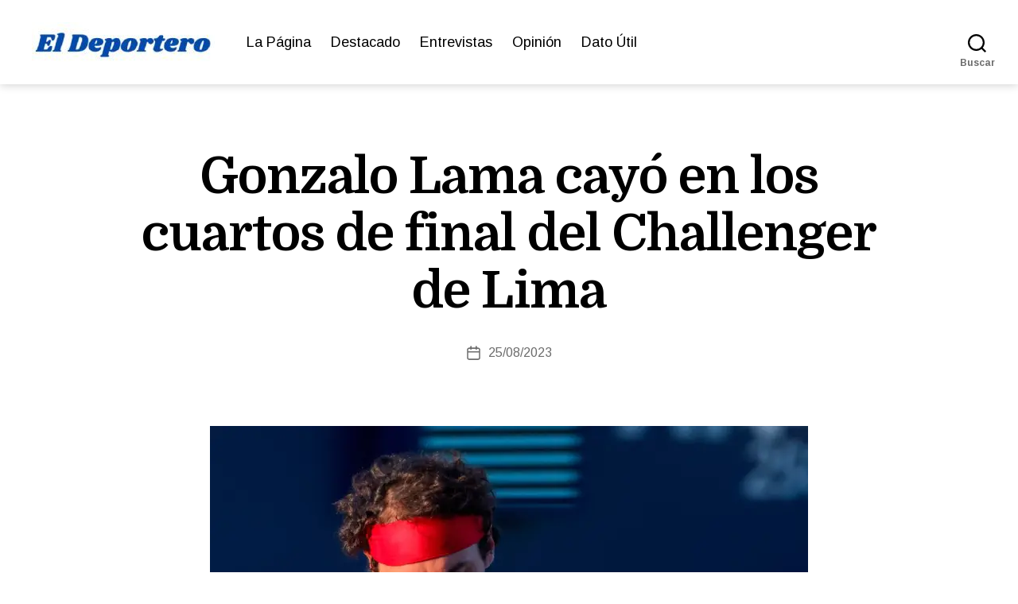

--- FILE ---
content_type: text/html; charset=UTF-8
request_url: https://eldeportero.cl/gonzalo-lama-cayo-en-los-cuartos-de-final-del-challenger-de-lima/
body_size: 22596
content:
<!DOCTYPE html>
<html class="no-js" lang="es" prefix="og: http://ogp.me/ns# article: http://ogp.me/ns/article#">
<head>
<meta charset="UTF-8">
<meta name="viewport" content="width=device-width, initial-scale=1.0">
<link rel="profile" href="https://gmpg.org/xfn/11">
<title>Gonzalo Lama cayó en los cuartos de final del Challenger de Lima &#8211; El Deportero</title>
<meta name='robots' content='max-image-preview:large' />
<link rel='dns-prefetch' href='//fonts.googleapis.com' />
<link href='https://fonts.gstatic.com' crossorigin rel='preconnect' />
<link rel="alternate" type="application/rss+xml" title="El Deportero &raquo; Feed" href="https://eldeportero.cl/feed/" />
<link rel="alternate" type="application/rss+xml" title="El Deportero &raquo; Feed de los comentarios" href="https://eldeportero.cl/comments/feed/" />
<link rel="alternate" type="application/rss+xml" title="El Deportero &raquo; Comentario Gonzalo Lama cayó en los cuartos de final del Challenger de Lima del feed" href="https://eldeportero.cl/gonzalo-lama-cayo-en-los-cuartos-de-final-del-challenger-de-lima/feed/" />
<link rel="alternate" title="oEmbed (JSON)" type="application/json+oembed" href="https://eldeportero.cl/wp-json/oembed/1.0/embed?url=https%3A%2F%2Feldeportero.cl%2Fgonzalo-lama-cayo-en-los-cuartos-de-final-del-challenger-de-lima%2F" />
<link rel="alternate" title="oEmbed (XML)" type="text/xml+oembed" href="https://eldeportero.cl/wp-json/oembed/1.0/embed?url=https%3A%2F%2Feldeportero.cl%2Fgonzalo-lama-cayo-en-los-cuartos-de-final-del-challenger-de-lima%2F&#038;format=xml" />
<style id='wp-img-auto-sizes-contain-inline-css'>
img:is([sizes=auto i],[sizes^="auto," i]){contain-intrinsic-size:3000px 1500px}
/*# sourceURL=wp-img-auto-sizes-contain-inline-css */
</style>
<style id='wp-emoji-styles-inline-css'>
img.wp-smiley, img.emoji {
display: inline !important;
border: none !important;
box-shadow: none !important;
height: 1em !important;
width: 1em !important;
margin: 0 0.07em !important;
vertical-align: -0.1em !important;
background: none !important;
padding: 0 !important;
}
/*# sourceURL=wp-emoji-styles-inline-css */
</style>
<!-- <link rel='stylesheet' id='wp-block-library-css' href='https://eldeportero.cl/wp-includes/css/dist/block-library/style.min.css?ver=35dcdf821d91c26a4d1288b76358467e' media='all' /> -->
<link rel="stylesheet" type="text/css" href="//eldeportero.cl/wp-content/cache/wpfc-minified/13fsuycz/dgh44.css" media="all"/>
<style id='wp-block-library-inline-css'>
.srmb-ayudawp-wrapper {
margin-top: 15px;
}
.srmb-ayudawp-btn {
display: inline-block;
cursor: pointer;
border: none;
transition: opacity 0.3s ease;
}
.srmb-ayudawp-btn:hover {
opacity: 0.8;
}
.srmb-ayudawp-btn:focus {
outline: 2px solid #0073aa;
outline-offset: 2px;
}
/*# sourceURL=wp-block-library-inline-css */
</style>
<style id='classic-theme-styles-inline-css'>
/*! This file is auto-generated */
.wp-block-button__link{color:#fff;background-color:#32373c;border-radius:9999px;box-shadow:none;text-decoration:none;padding:calc(.667em + 2px) calc(1.333em + 2px);font-size:1.125em}.wp-block-file__button{background:#32373c;color:#fff;text-decoration:none}
/*# sourceURL=/wp-includes/css/classic-themes.min.css */
</style>
<!-- <link rel='stylesheet' id='editorskit-frontend-css' href='https://eldeportero.cl/wp-content/plugins/block-options/build/style.build.css?ver=new' media='all' /> -->
<!-- <link rel='stylesheet' id='twentig-blocks-css' href='https://eldeportero.cl/wp-content/plugins/twentig/dist/style-index.css?ver=d5575cd466f335729583' media='all' /> -->
<link rel="stylesheet" type="text/css" href="//eldeportero.cl/wp-content/cache/wpfc-minified/9lvwaah4/dgh44.css" media="all"/>
<style id='twentig-blocks-inline-css'>
@media (width < 700px) { .tw-sm-hidden { display: none !important; }}@media (700px <= width < 1024px) { .tw-md-hidden { display: none !important; }}@media (width >= 1024px) { .tw-lg-hidden { display: none !important; }}
.tw-mt-0{margin-top:0px!important;}.tw-mb-0{margin-bottom:0px!important;}.tw-mt-1{margin-top:5px!important;}.tw-mb-1{margin-bottom:5px!important;}.tw-mt-2{margin-top:10px!important;}.tw-mb-2{margin-bottom:10px!important;}.tw-mt-3{margin-top:15px!important;}.tw-mb-3{margin-bottom:15px!important;}.tw-mt-4{margin-top:20px!important;}.tw-mb-4{margin-bottom:20px!important;}.tw-mt-5{margin-top:30px!important;}.tw-mb-5{margin-bottom:30px!important;}.tw-mt-6{margin-top:40px!important;}.tw-mb-6{margin-bottom:40px!important;}.tw-mt-7{margin-top:50px!important;}.tw-mb-7{margin-bottom:50px!important;}.tw-mt-8{margin-top:60px!important;}.tw-mb-8{margin-bottom:60px!important;}.tw-mt-9{margin-top:80px!important;}.tw-mb-9{margin-bottom:80px!important;}.tw-mt-10{margin-top:100px!important;}.tw-mb-10{margin-bottom:100px!important;}.tw-mt-auto{margin-top:auto!important;}.tw-mb-auto{margin-bottom:auto!important;}
/*# sourceURL=twentig-blocks-inline-css */
</style>
<style id='global-styles-inline-css'>
:root{--wp--preset--aspect-ratio--square: 1;--wp--preset--aspect-ratio--4-3: 4/3;--wp--preset--aspect-ratio--3-4: 3/4;--wp--preset--aspect-ratio--3-2: 3/2;--wp--preset--aspect-ratio--2-3: 2/3;--wp--preset--aspect-ratio--16-9: 16/9;--wp--preset--aspect-ratio--9-16: 9/16;--wp--preset--color--black: #000000;--wp--preset--color--cyan-bluish-gray: #abb8c3;--wp--preset--color--white: #ffffff;--wp--preset--color--pale-pink: #f78da7;--wp--preset--color--vivid-red: #cf2e2e;--wp--preset--color--luminous-vivid-orange: #ff6900;--wp--preset--color--luminous-vivid-amber: #fcb900;--wp--preset--color--light-green-cyan: #7bdcb5;--wp--preset--color--vivid-green-cyan: #00d084;--wp--preset--color--pale-cyan-blue: #8ed1fc;--wp--preset--color--vivid-cyan-blue: #0693e3;--wp--preset--color--vivid-purple: #9b51e0;--wp--preset--color--accent: #e22658;--wp--preset--color--primary: #000000;--wp--preset--color--secondary: #6d6d6d;--wp--preset--color--subtle-background: #f2f2f2;--wp--preset--color--background: #ffffff;--wp--preset--gradient--vivid-cyan-blue-to-vivid-purple: linear-gradient(135deg,rgb(6,147,227) 0%,rgb(155,81,224) 100%);--wp--preset--gradient--light-green-cyan-to-vivid-green-cyan: linear-gradient(135deg,rgb(122,220,180) 0%,rgb(0,208,130) 100%);--wp--preset--gradient--luminous-vivid-amber-to-luminous-vivid-orange: linear-gradient(135deg,rgb(252,185,0) 0%,rgb(255,105,0) 100%);--wp--preset--gradient--luminous-vivid-orange-to-vivid-red: linear-gradient(135deg,rgb(255,105,0) 0%,rgb(207,46,46) 100%);--wp--preset--gradient--very-light-gray-to-cyan-bluish-gray: linear-gradient(135deg,rgb(238,238,238) 0%,rgb(169,184,195) 100%);--wp--preset--gradient--cool-to-warm-spectrum: linear-gradient(135deg,rgb(74,234,220) 0%,rgb(151,120,209) 20%,rgb(207,42,186) 40%,rgb(238,44,130) 60%,rgb(251,105,98) 80%,rgb(254,248,76) 100%);--wp--preset--gradient--blush-light-purple: linear-gradient(135deg,rgb(255,206,236) 0%,rgb(152,150,240) 100%);--wp--preset--gradient--blush-bordeaux: linear-gradient(135deg,rgb(254,205,165) 0%,rgb(254,45,45) 50%,rgb(107,0,62) 100%);--wp--preset--gradient--luminous-dusk: linear-gradient(135deg,rgb(255,203,112) 0%,rgb(199,81,192) 50%,rgb(65,88,208) 100%);--wp--preset--gradient--pale-ocean: linear-gradient(135deg,rgb(255,245,203) 0%,rgb(182,227,212) 50%,rgb(51,167,181) 100%);--wp--preset--gradient--electric-grass: linear-gradient(135deg,rgb(202,248,128) 0%,rgb(113,206,126) 100%);--wp--preset--gradient--midnight: linear-gradient(135deg,rgb(2,3,129) 0%,rgb(40,116,252) 100%);--wp--preset--font-size--small: 16px;--wp--preset--font-size--medium: 21px;--wp--preset--font-size--large: 24px;--wp--preset--font-size--x-large: 42px;--wp--preset--font-size--normal: 19px;--wp--preset--font-size--larger: 28px;--wp--preset--font-size--h-6: 18.01px;--wp--preset--font-size--h-5: 24.01px;--wp--preset--font-size--h-4: 32.01px;--wp--preset--font-size--h-3: 40.01px;--wp--preset--font-size--h-2: 48.01px;--wp--preset--font-size--h-1: 64px;--wp--preset--spacing--20: 0.44rem;--wp--preset--spacing--30: 0.67rem;--wp--preset--spacing--40: 1rem;--wp--preset--spacing--50: 1.5rem;--wp--preset--spacing--60: 2.25rem;--wp--preset--spacing--70: 3.38rem;--wp--preset--spacing--80: 5.06rem;--wp--preset--shadow--natural: 6px 6px 9px rgba(0, 0, 0, 0.2);--wp--preset--shadow--deep: 12px 12px 50px rgba(0, 0, 0, 0.4);--wp--preset--shadow--sharp: 6px 6px 0px rgba(0, 0, 0, 0.2);--wp--preset--shadow--outlined: 6px 6px 0px -3px rgb(255, 255, 255), 6px 6px rgb(0, 0, 0);--wp--preset--shadow--crisp: 6px 6px 0px rgb(0, 0, 0);}:root :where(.is-layout-flow) > :first-child{margin-block-start: 0;}:root :where(.is-layout-flow) > :last-child{margin-block-end: 0;}:root :where(.is-layout-flow) > *{margin-block-start: 24px;margin-block-end: 0;}:root :where(.is-layout-constrained) > :first-child{margin-block-start: 0;}:root :where(.is-layout-constrained) > :last-child{margin-block-end: 0;}:root :where(.is-layout-constrained) > *{margin-block-start: 24px;margin-block-end: 0;}:root :where(.is-layout-flex){gap: 24px;}:root :where(.is-layout-grid){gap: 24px;}body .is-layout-flex{display: flex;}.is-layout-flex{flex-wrap: wrap;align-items: center;}.is-layout-flex > :is(*, div){margin: 0;}body .is-layout-grid{display: grid;}.is-layout-grid > :is(*, div){margin: 0;}.has-black-color{color: var(--wp--preset--color--black) !important;}.has-cyan-bluish-gray-color{color: var(--wp--preset--color--cyan-bluish-gray) !important;}.has-white-color{color: var(--wp--preset--color--white) !important;}.has-pale-pink-color{color: var(--wp--preset--color--pale-pink) !important;}.has-vivid-red-color{color: var(--wp--preset--color--vivid-red) !important;}.has-luminous-vivid-orange-color{color: var(--wp--preset--color--luminous-vivid-orange) !important;}.has-luminous-vivid-amber-color{color: var(--wp--preset--color--luminous-vivid-amber) !important;}.has-light-green-cyan-color{color: var(--wp--preset--color--light-green-cyan) !important;}.has-vivid-green-cyan-color{color: var(--wp--preset--color--vivid-green-cyan) !important;}.has-pale-cyan-blue-color{color: var(--wp--preset--color--pale-cyan-blue) !important;}.has-vivid-cyan-blue-color{color: var(--wp--preset--color--vivid-cyan-blue) !important;}.has-vivid-purple-color{color: var(--wp--preset--color--vivid-purple) !important;}.has-accent-color{color: var(--wp--preset--color--accent) !important;}.has-primary-color{color: var(--wp--preset--color--primary) !important;}.has-secondary-color{color: var(--wp--preset--color--secondary) !important;}.has-subtle-background-color{color: var(--wp--preset--color--subtle-background) !important;}.has-background-color{color: var(--wp--preset--color--background) !important;}.has-black-background-color{background-color: var(--wp--preset--color--black) !important;}.has-cyan-bluish-gray-background-color{background-color: var(--wp--preset--color--cyan-bluish-gray) !important;}.has-white-background-color{background-color: var(--wp--preset--color--white) !important;}.has-pale-pink-background-color{background-color: var(--wp--preset--color--pale-pink) !important;}.has-vivid-red-background-color{background-color: var(--wp--preset--color--vivid-red) !important;}.has-luminous-vivid-orange-background-color{background-color: var(--wp--preset--color--luminous-vivid-orange) !important;}.has-luminous-vivid-amber-background-color{background-color: var(--wp--preset--color--luminous-vivid-amber) !important;}.has-light-green-cyan-background-color{background-color: var(--wp--preset--color--light-green-cyan) !important;}.has-vivid-green-cyan-background-color{background-color: var(--wp--preset--color--vivid-green-cyan) !important;}.has-pale-cyan-blue-background-color{background-color: var(--wp--preset--color--pale-cyan-blue) !important;}.has-vivid-cyan-blue-background-color{background-color: var(--wp--preset--color--vivid-cyan-blue) !important;}.has-vivid-purple-background-color{background-color: var(--wp--preset--color--vivid-purple) !important;}.has-accent-background-color{background-color: var(--wp--preset--color--accent) !important;}.has-primary-background-color{background-color: var(--wp--preset--color--primary) !important;}.has-secondary-background-color{background-color: var(--wp--preset--color--secondary) !important;}.has-subtle-background-background-color{background-color: var(--wp--preset--color--subtle-background) !important;}.has-background-background-color{background-color: var(--wp--preset--color--background) !important;}.has-black-border-color{border-color: var(--wp--preset--color--black) !important;}.has-cyan-bluish-gray-border-color{border-color: var(--wp--preset--color--cyan-bluish-gray) !important;}.has-white-border-color{border-color: var(--wp--preset--color--white) !important;}.has-pale-pink-border-color{border-color: var(--wp--preset--color--pale-pink) !important;}.has-vivid-red-border-color{border-color: var(--wp--preset--color--vivid-red) !important;}.has-luminous-vivid-orange-border-color{border-color: var(--wp--preset--color--luminous-vivid-orange) !important;}.has-luminous-vivid-amber-border-color{border-color: var(--wp--preset--color--luminous-vivid-amber) !important;}.has-light-green-cyan-border-color{border-color: var(--wp--preset--color--light-green-cyan) !important;}.has-vivid-green-cyan-border-color{border-color: var(--wp--preset--color--vivid-green-cyan) !important;}.has-pale-cyan-blue-border-color{border-color: var(--wp--preset--color--pale-cyan-blue) !important;}.has-vivid-cyan-blue-border-color{border-color: var(--wp--preset--color--vivid-cyan-blue) !important;}.has-vivid-purple-border-color{border-color: var(--wp--preset--color--vivid-purple) !important;}.has-accent-border-color{border-color: var(--wp--preset--color--accent) !important;}.has-primary-border-color{border-color: var(--wp--preset--color--primary) !important;}.has-secondary-border-color{border-color: var(--wp--preset--color--secondary) !important;}.has-subtle-background-border-color{border-color: var(--wp--preset--color--subtle-background) !important;}.has-background-border-color{border-color: var(--wp--preset--color--background) !important;}.has-vivid-cyan-blue-to-vivid-purple-gradient-background{background: var(--wp--preset--gradient--vivid-cyan-blue-to-vivid-purple) !important;}.has-light-green-cyan-to-vivid-green-cyan-gradient-background{background: var(--wp--preset--gradient--light-green-cyan-to-vivid-green-cyan) !important;}.has-luminous-vivid-amber-to-luminous-vivid-orange-gradient-background{background: var(--wp--preset--gradient--luminous-vivid-amber-to-luminous-vivid-orange) !important;}.has-luminous-vivid-orange-to-vivid-red-gradient-background{background: var(--wp--preset--gradient--luminous-vivid-orange-to-vivid-red) !important;}.has-very-light-gray-to-cyan-bluish-gray-gradient-background{background: var(--wp--preset--gradient--very-light-gray-to-cyan-bluish-gray) !important;}.has-cool-to-warm-spectrum-gradient-background{background: var(--wp--preset--gradient--cool-to-warm-spectrum) !important;}.has-blush-light-purple-gradient-background{background: var(--wp--preset--gradient--blush-light-purple) !important;}.has-blush-bordeaux-gradient-background{background: var(--wp--preset--gradient--blush-bordeaux) !important;}.has-luminous-dusk-gradient-background{background: var(--wp--preset--gradient--luminous-dusk) !important;}.has-pale-ocean-gradient-background{background: var(--wp--preset--gradient--pale-ocean) !important;}.has-electric-grass-gradient-background{background: var(--wp--preset--gradient--electric-grass) !important;}.has-midnight-gradient-background{background: var(--wp--preset--gradient--midnight) !important;}.has-small-font-size{font-size: var(--wp--preset--font-size--small) !important;}.has-medium-font-size{font-size: var(--wp--preset--font-size--medium) !important;}.has-large-font-size{font-size: var(--wp--preset--font-size--large) !important;}.has-x-large-font-size{font-size: var(--wp--preset--font-size--x-large) !important;}.has-normal-font-size{font-size: var(--wp--preset--font-size--normal) !important;}.has-larger-font-size{font-size: var(--wp--preset--font-size--larger) !important;}.has-h-6-font-size{font-size: var(--wp--preset--font-size--h-6) !important;}.has-h-5-font-size{font-size: var(--wp--preset--font-size--h-5) !important;}.has-h-4-font-size{font-size: var(--wp--preset--font-size--h-4) !important;}.has-h-3-font-size{font-size: var(--wp--preset--font-size--h-3) !important;}.has-h-2-font-size{font-size: var(--wp--preset--font-size--h-2) !important;}.has-h-1-font-size{font-size: var(--wp--preset--font-size--h-1) !important;}
:root :where(.wp-block-pullquote){font-size: 1.5em;line-height: 1.6;}
/*# sourceURL=global-styles-inline-css */
</style>
<!-- <link rel='stylesheet' id='scriptlesssocialsharing-css' href='https://eldeportero.cl/wp-content/plugins/scriptless-social-sharing/includes/css/scriptlesssocialsharing-style.css?ver=3.3.1' media='all' /> -->
<link rel="stylesheet" type="text/css" href="//eldeportero.cl/wp-content/cache/wpfc-minified/9mkb6f7m/dgh46.css" media="all"/>
<style id='scriptlesssocialsharing-inline-css'>
.scriptlesssocialsharing__buttons a.button { padding: 4px; flex: 1; }@media only screen and (max-width: 767px) { .scriptlesssocialsharing .sss-name { position: absolute; clip: rect(1px, 1px, 1px, 1px); height: 1px; width: 1px; border: 0; overflow: hidden; } }
/*# sourceURL=scriptlesssocialsharing-inline-css */
</style>
<!-- <link rel='stylesheet' id='twentytwenty-style-css' href='https://eldeportero.cl/wp-content/themes/twentytwenty/style.css?ver=3.0' media='all' /> -->
<link rel="stylesheet" type="text/css" href="//eldeportero.cl/wp-content/cache/wpfc-minified/7b2a4ezd/dgh44.css" media="all"/>
<style id='twentytwenty-style-inline-css'>
.color-accent,.color-accent-hover:hover,.color-accent-hover:focus,:root .has-accent-color,.has-drop-cap:not(:focus):first-letter,.wp-block-button.is-style-outline,a { color: #e22658; }blockquote,.border-color-accent,.border-color-accent-hover:hover,.border-color-accent-hover:focus { border-color: #e22658; }button,.button,.faux-button,.wp-block-button__link,.wp-block-file .wp-block-file__button,input[type="button"],input[type="reset"],input[type="submit"],.bg-accent,.bg-accent-hover:hover,.bg-accent-hover:focus,:root .has-accent-background-color,.comment-reply-link { background-color: #e22658; }.fill-children-accent,.fill-children-accent * { fill: #e22658; }:root .has-background-color,button,.button,.faux-button,.wp-block-button__link,.wp-block-file__button,input[type="button"],input[type="reset"],input[type="submit"],.wp-block-button,.comment-reply-link,.has-background.has-primary-background-color:not(.has-text-color),.has-background.has-primary-background-color *:not(.has-text-color),.has-background.has-accent-background-color:not(.has-text-color),.has-background.has-accent-background-color *:not(.has-text-color) { color: #ffffff; }:root .has-background-background-color { background-color: #ffffff; }body,.entry-title a,:root .has-primary-color { color: #000000; }:root .has-primary-background-color { background-color: #000000; }cite,figcaption,.wp-caption-text,.post-meta,.entry-content .wp-block-archives li,.entry-content .wp-block-categories li,.entry-content .wp-block-latest-posts li,.wp-block-latest-comments__comment-date,.wp-block-latest-posts__post-date,.wp-block-embed figcaption,.wp-block-image figcaption,.wp-block-pullquote cite,.comment-metadata,.comment-respond .comment-notes,.comment-respond .logged-in-as,.pagination .dots,.entry-content hr:not(.has-background),hr.styled-separator,:root .has-secondary-color { color: #6d6d6d; }:root .has-secondary-background-color { background-color: #6d6d6d; }pre,fieldset,input,textarea,table,table *,hr { border-color: #dbdbdb; }caption,code,code,kbd,samp,.wp-block-table.is-style-stripes tbody tr:nth-child(odd),:root .has-subtle-background-background-color { background-color: #dbdbdb; }.wp-block-table.is-style-stripes { border-bottom-color: #dbdbdb; }.wp-block-latest-posts.is-grid li { border-top-color: #dbdbdb; }:root .has-subtle-background-color { color: #dbdbdb; }body:not(.overlay-header) .primary-menu > li > a,body:not(.overlay-header) .primary-menu > li > .icon,.modal-menu a,.footer-menu a, .footer-widgets a:where(:not(.wp-block-button__link)),#site-footer .wp-block-button.is-style-outline,.wp-block-pullquote:before,.singular:not(.overlay-header) .entry-header a,.archive-header a,.header-footer-group .color-accent,.header-footer-group .color-accent-hover:hover { color: #e22658; }.social-icons a,#site-footer button:not(.toggle),#site-footer .button,#site-footer .faux-button,#site-footer .wp-block-button__link,#site-footer .wp-block-file__button,#site-footer input[type="button"],#site-footer input[type="reset"],#site-footer input[type="submit"],.primary-menu .social-menu a, .footer-widgets .faux-button, .footer-widgets .wp-block-button__link, .footer-widgets input[type="submit"], #site-header ul.primary-menu li.menu-button > a, .menu-modal ul.modal-menu > li.menu-button > .ancestor-wrapper > a { background-color: #e22658; }.social-icons a,body:not(.overlay-header) .primary-menu ul,.header-footer-group button,.header-footer-group .button,.header-footer-group .faux-button,.header-footer-group .wp-block-button:not(.is-style-outline) .wp-block-button__link,.header-footer-group .wp-block-file__button,.header-footer-group input[type="button"],.header-footer-group input[type="reset"],.header-footer-group input[type="submit"],#site-header ul.primary-menu li.menu-button > a, .menu-modal ul.modal-menu > li.menu-button > .ancestor-wrapper > a { color: #ffffff; }#site-header,.footer-nav-widgets-wrapper,#site-footer,.menu-modal,.menu-modal-inner,.search-modal-inner,.archive-header,.singular .entry-header,.singular .featured-media:before,.wp-block-pullquote:before,body.has-header-opaque #site-header { background-color: #ffffff; }.header-footer-group,body:not(.overlay-header) #site-header .toggle,.menu-modal .toggle,.has-header-opaque #site-header .header-inner { color: #000000; }body:not(.overlay-header) .primary-menu ul { background-color: #000000; }body:not(.overlay-header) .primary-menu > li > ul:after { border-bottom-color: #000000; }body:not(.overlay-header) .primary-menu ul ul:after { border-left-color: #000000; }.site-description,body:not(.overlay-header) .toggle-inner .toggle-text,.widget .post-date,.widget .rss-date,.widget_archive li,.widget_categories li,.widget cite,.widget_pages li,.widget_meta li,.widget_nav_menu li,.powered-by-wordpress,.footer-credits .privacy-policy,.to-the-top,.singular .entry-header .post-meta,.singular:not(.overlay-header) .entry-header .post-meta a,body.has-header-opaque .site-description, body.has-header-opaque .toggle-text { color: #6d6d6d; }.header-footer-group pre,.header-footer-group fieldset,.header-footer-group input,.header-footer-group textarea,.header-footer-group table,.header-footer-group table *,.footer-nav-widgets-wrapper,#site-footer,.menu-modal nav *,.footer-widgets-outer-wrapper,.footer-top,body.tw-header-border:not(.overlay-header) #site-header, body.tw-header-border.has-header-opaque #site-header, .tw-footer-widgets-row .footer-widgets.column-two { border-color: #dbdbdb; }.header-footer-group table caption,body:not(.overlay-header) .header-inner .toggle-wrapper::before { background-color: #dbdbdb; }
/*# sourceURL=twentytwenty-style-inline-css */
</style>
<!-- <link rel='stylesheet' id='twentytwenty-fonts-css' href='https://eldeportero.cl/wp-content/themes/twentytwenty/assets/css/font-inter.css?ver=3.0' media='all' /> -->
<link rel="stylesheet" type="text/css" href="//eldeportero.cl/wp-content/cache/wpfc-minified/2e48uxi2/dgh44.css" media="all"/>
<!-- <link rel='stylesheet' id='twentytwenty-print-style-css' href='https://eldeportero.cl/wp-content/themes/twentytwenty/print.css?ver=3.0' media='print' /> -->
<link rel="stylesheet" type="text/css" href="//eldeportero.cl/wp-content/cache/wpfc-minified/kekdf9jo/dgh44.css" media="print"/>
<!-- <link rel='stylesheet' id='twentig-twentytwenty-css' href='https://eldeportero.cl/wp-content/plugins/twentig/dist/css/twentytwenty/style.css?ver=1.9.7' media='all' /> -->
<link rel="stylesheet" type="text/css" href="//eldeportero.cl/wp-content/cache/wpfc-minified/loztdawg/dgh44.css" media="all"/>
<style id='twentig-twentytwenty-inline-css'>
body,.entry-content,.entry-content p,.entry-content ol,.entry-content ul,.widget_text p,.widget_text ol,.widget_text ul,.widget-content .rssSummary,.comment-content p,.entry-content .wp-block-latest-posts__post-excerpt,.entry-content .wp-block-latest-posts__post-full-content,.has-drop-cap:not(:focus):first-letter{font-family:'Arimo',sans-serif}h1,h2,h3,h4,h5,h6,.entry-content h1,.entry-content h2,.entry-content h3,.entry-content h4,.entry-content h5,.entry-content h6,.faux-heading,.site-title,.pagination-single a,.entry-content .wp-block-latest-posts li>a{font-family:'Domine',serif}input,textarea,select,button,.button,.faux-button,.wp-block-button__link,.wp-block-file__button,.primary-menu li.menu-button>a,.entry-content .wp-block-pullquote,.entry-content .wp-block-quote.is-style-large,.entry-content cite,.entry-content figcaption,.wp-caption-text,.entry-content .wp-caption-text,.widget-content cite,.widget-content figcaption,.widget-content .wp-caption-text,.entry-content .wp-block-archives,.entry-content .wp-block-categories,.entry-content .wp-block-latest-posts,.entry-content .wp-block-latest-comments,p.comment-awaiting-moderation{font-family:'Arimo',sans-serif}table{font-size:inherit}ul.primary-menu,ul.modal-menu{font-family:'Arimo',sans-serif}h1,.heading-size-1{font-weight:700}@media(max-width:699px){.site-logo .custom-logo-link img{width:150px;height:auto!important;max-height:none}}ul.primary-menu,ul.modal-menu>li .ancestor-wrapper a{font-weight:400}body.has-header-opaque .primary-menu>li:not(.menu-button)>a,body.has-header-opaque .primary-menu>li>.icon{color:#e22658}body:not(.overlay-header) .primary-menu>li>a:hover,body:not(.overlay-header) .primary-menu>li>a:hover + .icon,body:not(.overlay-header) .primary-menu>li.current-menu-item>a,body:not(.overlay-header) .primary-menu>li.current-menu-item>.icon,body:not(.overlay-header) .primary-menu>li.current_page_ancestor>a,body:not(.overlay-header) .primary-menu>li.current_page_ancestor>.icon,body:not(.overlay-header) .primary-menu>li.current-page-ancestor>a,body:not(.overlay-header) .primary-menu>li.current-page-ancestor>.icon,.single-post:not(.overlay-header) .primary-menu li.current_page_parent>a,.single-post .modal-menu li.current_page_parent>.ancestor-wrapper>a,.modal-menu>li>.ancestor-wrapper>a:hover,.modal-menu>li>.ancestor-wrapper>a:hover + .toggle,.modal-menu>li.current-menu-item>.ancestor-wrapper>a,.modal-menu>li.current-menu-item>.ancestor-wrapper>.toggle,.modal-menu>li.current_page_ancestor>.ancestor-wrapper>a,.modal-menu>li.current_page_ancestor>.ancestor-wrapper>.toggle,.modal-menu>li.current-page-ancestor>.ancestor-wrapper>a,.modal-menu>li.current-page-ancestor>.ancestor-wrapper>.toggle{color:inherit}body.has-header-opaque .primary-menu>li>a:hover,body.has-header-opaque .primary-menu>li>a:hover + .icon,body.has-header-opaque .primary-menu>li.current-menu-item>a,body.has-header-opaque .primary-menu>li.current-menu-item>.icon,body.has-header-opaque .primary-menu li.current_page_ancestor>a,body.has-header-opaque .primary-menu li.current_page_ancestor>.icon,body.has-header-opaque .primary-menu li.current-page-ancestor>a,body.has-header-opaque .primary-menu li.current-page-ancestor>.icon,.single-post.has-header-opaque .primary-menu li.current_page_parent>a{color:inherit}.footer-nav-widgets-wrapper .button,.footer-nav-widgets-wrapper .faux-button,.footer-nav-widgets-wrapper .wp-block-button__link,.footer-nav-widgets-wrapper input[type="submit"]{background:#fcf2f4}.footer-top .social-icons a,#site-footer .social-icons a,.footer-nav-widgets-wrapper button,.footer-nav-widgets-wrapper .faux-button,.footer-nav-widgets-wrapper .wp-block-button__link,.footer-nav-widgets-wrapper input[type="submit"]{color:#1e73be}.footer-nav-widgets-wrapper,#site-footer{background:#1e73be}#site-footer,.footer-nav-widgets-wrapper,.footer-widgets a,.footer-menu a{color:#ffffff}.footer-nav-widgets-wrapper .widget .post-date,.footer-nav-widgets-wrapper .widget .rss-date,.footer-nav-widgets-wrapper .widget_archive li,.footer-nav-widgets-wrapper .widget_categories li,.footer-nav-widgets-wrapper .widget_pages li,.footer-nav-widgets-wrapper .widget_nav_menu li,.powered-by-wordpress,.to-the-top{color:#ffffff}.footer-nav-widgets-wrapper,#site-footer,.footer-widgets-outer-wrapper,.footer-top,.tw-footer-widgets-row .footer-widgets.column-two,.footer-nav-widgets-wrapper input{border-color:#2a8adf}.reduced-spacing.footer-top-visible .footer-nav-widgets-wrapper,.reduced-spacing.footer-top-hidden #site-footer{border:0}:root{--wp--preset--color--subtle-background:#f2f2f2}:root .has-subtle-background-background-color{background-color:#f2f2f2}:root .has-subtle-background-color.has-text-color{color:#f2f2f2}
a.previous-post { background-image: url(https://eldeportero.cl/wp-content/uploads/2023/04/Logo-ITF-World-Tennis-Tour.webp); }a.next-post { background-image: url(https://eldeportero.cl/wp-content/uploads/2023/06/Calistenia-2023.webp); }
/*# sourceURL=twentig-twentytwenty-inline-css */
</style>
<link rel='stylesheet' id='twentig-theme-fonts-css' href='https://fonts.googleapis.com/css2?family=Arimo%3Aital%2Cwght%400%2C400%3B0%2C700%3B1%2C400&#038;family=Domine%3Awght%40700&#038;display=swap' media='all' />
<script src='//eldeportero.cl/wp-content/cache/wpfc-minified/eah0dxu/dgh2k.js' type="text/javascript"></script>
<!-- <script src="https://eldeportero.cl/wp-content/themes/twentytwenty/assets/js/index.js?ver=3.0" id="twentytwenty-js-js" defer data-wp-strategy="defer"></script> -->
<!-- <script src="https://eldeportero.cl/wp-content/plugins/twentig/dist/js/classic/twentig-twentytwenty.js?ver=1.9.7" id="twentig-twentytwenty-js"></script> -->
<link rel="https://api.w.org/" href="https://eldeportero.cl/wp-json/" /><link rel="alternate" title="JSON" type="application/json" href="https://eldeportero.cl/wp-json/wp/v2/posts/113568" /><link rel="EditURI" type="application/rsd+xml" title="RSD" href="https://eldeportero.cl/xmlrpc.php?rsd" />
<link rel="canonical" href="https://eldeportero.cl/gonzalo-lama-cayo-en-los-cuartos-de-final-del-challenger-de-lima/" />
<link rel='shortlink' href='https://eldeportero.cl/?p=113568' />
<meta property="og:title" name="og:title" content="Gonzalo Lama cayó en los cuartos de final del Challenger de Lima" />
<meta property="og:type" name="og:type" content="article" />
<meta property="og:image" name="og:image" content="https://eldeportero.cl/wp-content/uploads/2023/07/Gonzalo-Lama-ATP-250-Los-Cabos.webp" />
<meta property="og:url" name="og:url" content="https://eldeportero.cl/gonzalo-lama-cayo-en-los-cuartos-de-final-del-challenger-de-lima/" />
<meta property="og:description" name="og:description" content="Hasta la ronda de cuartos de final se extendió la participación de Gonzalo Lama en el Challenger de Lima, Perú, tras caer en su partido de esta jornada. ¿Qué sucedió? Lama (430 ATP), sexto sembrado del cuadro, perdió por parciales de 2-6 y 6-7(6) ante el cuarto sembrado, el boliviano Murkel Dellien (287 ATP). Resumen del&hellip;" />
<meta property="og:locale" name="og:locale" content="es_ES" />
<meta property="og:site_name" name="og:site_name" content="El Deportero" />
<meta property="twitter:card" name="twitter:card" content="summary_large_image" />
<meta property="article:tag" name="article:tag" content="ATP" />
<meta property="article:tag" name="article:tag" content="ATP Challenger Tour" />
<meta property="article:tag" name="article:tag" content="Challenger Lima" />
<meta property="article:tag" name="article:tag" content="Gonzalo Lama" />
<meta property="article:tag" name="article:tag" content="Matías Soto" />
<meta property="article:tag" name="article:tag" content="Tenis" />
<meta property="article:tag" name="article:tag" content="Tenis Chileno" />
<meta property="article:section" name="article:section" content="Noticias" />
<meta property="article:published_time" name="article:published_time" content="2023-08-25T00:02:04-03:00" />
<meta property="article:modified_time" name="article:modified_time" content="2023-08-25T00:02:22-03:00" />
<meta property="article:author" name="article:author" content="https://eldeportero.cl/editor/arellano/" />
<noscript><style>.tw-block-animation{opacity:1;transform:none;clip-path:none;}</style></noscript>
<script>
document.documentElement.className = document.documentElement.className.replace( 'no-js', 'js' );
//# sourceURL=twentytwenty_no_js_class
</script>
<style id="custom-background-css">
body.custom-background { background-color: #ffffff; }
</style>
<link rel="icon" href="https://eldeportero.cl/wp-content/uploads/2022/02/cropped-Nuevo-Favicon-Deportero-32x32.jpg" sizes="32x32" />
<link rel="icon" href="https://eldeportero.cl/wp-content/uploads/2022/02/cropped-Nuevo-Favicon-Deportero-192x192.jpg" sizes="192x192" />
<link rel="apple-touch-icon" href="https://eldeportero.cl/wp-content/uploads/2022/02/cropped-Nuevo-Favicon-Deportero-180x180.jpg" />
<meta name="msapplication-TileImage" content="https://eldeportero.cl/wp-content/uploads/2022/02/cropped-Nuevo-Favicon-Deportero-270x270.jpg" />
</head>
<body data-rsssl=1 class="wp-singular post-template-default single single-post postid-113568 single-format-standard custom-background wp-custom-logo wp-embed-responsive wp-theme-twentytwenty singular enable-search-modal has-post-thumbnail has-single-pagination showing-comments hide-avatars footer-top-visible reduced-spacing tw-header-layout-inline-left tw-header-sticky tw-header-shadow tw-text-custom-width tw-text-width-wide tw-entry-header-no-bg tw-font-active tw-h1-font-medium tw-site-font-medium tw-site-lh-medium tw-heading-ls-normal tw-header-wide tw-nav-hover-color modal-socials-hidden tw-footer-size-medium tw-hero-narrow-image tw-nav-image">
<a class="skip-link screen-reader-text" href="#site-content">Saltar al contenido</a>
<header id="site-header" class="header-footer-group">
<div class="header-inner section-inner">
<div class="header-titles-wrapper">
<button class="toggle search-toggle mobile-search-toggle" data-toggle-target=".search-modal" data-toggle-body-class="showing-search-modal" data-set-focus=".search-modal .search-field" aria-expanded="false">
<span class="toggle-inner">
<span class="toggle-icon">
<svg class="svg-icon" aria-hidden="true" role="img" focusable="false" xmlns="http://www.w3.org/2000/svg" width="23" height="23" viewBox="0 0 23 23"><path d="M38.710696,48.0601792 L43,52.3494831 L41.3494831,54 L37.0601792,49.710696 C35.2632422,51.1481185 32.9839107,52.0076499 30.5038249,52.0076499 C24.7027226,52.0076499 20,47.3049272 20,41.5038249 C20,35.7027226 24.7027226,31 30.5038249,31 C36.3049272,31 41.0076499,35.7027226 41.0076499,41.5038249 C41.0076499,43.9839107 40.1481185,46.2632422 38.710696,48.0601792 Z M36.3875844,47.1716785 C37.8030221,45.7026647 38.6734666,43.7048964 38.6734666,41.5038249 C38.6734666,36.9918565 35.0157934,33.3341833 30.5038249,33.3341833 C25.9918565,33.3341833 22.3341833,36.9918565 22.3341833,41.5038249 C22.3341833,46.0157934 25.9918565,49.6734666 30.5038249,49.6734666 C32.7048964,49.6734666 34.7026647,48.8030221 36.1716785,47.3875844 C36.2023931,47.347638 36.2360451,47.3092237 36.2726343,47.2726343 C36.3092237,47.2360451 36.347638,47.2023931 36.3875844,47.1716785 Z" transform="translate(-20 -31)" /></svg>								</span>
<span class="toggle-text">Buscar</span>
</span>
</button><!-- .search-toggle -->
<div class="header-titles">
<div class="site-logo faux-heading"><a href="https://eldeportero.cl/" class="custom-logo-link" rel="home"><img width="230" height="50" src="https://eldeportero.cl/wp-content/uploads/2022/02/cropped-Logo-Deportero-2022.jpg" class="custom-logo" alt="El Deportero" decoding="async" /></a><span class="screen-reader-text">El Deportero</span></div>
</div><!-- .header-titles -->
<button class="toggle nav-toggle mobile-nav-toggle" data-toggle-target=".menu-modal"  data-toggle-body-class="showing-menu-modal" aria-expanded="false" data-set-focus=".close-nav-toggle">
<span class="toggle-inner">
<span class="toggle-icon">
<svg class="svg-icon" aria-hidden="true" role="img" focusable="false" xmlns="http://www.w3.org/2000/svg" width="26" height="7" viewBox="0 0 26 7"><path fill-rule="evenodd" d="M332.5,45 C330.567003,45 329,43.4329966 329,41.5 C329,39.5670034 330.567003,38 332.5,38 C334.432997,38 336,39.5670034 336,41.5 C336,43.4329966 334.432997,45 332.5,45 Z M342,45 C340.067003,45 338.5,43.4329966 338.5,41.5 C338.5,39.5670034 340.067003,38 342,38 C343.932997,38 345.5,39.5670034 345.5,41.5 C345.5,43.4329966 343.932997,45 342,45 Z M351.5,45 C349.567003,45 348,43.4329966 348,41.5 C348,39.5670034 349.567003,38 351.5,38 C353.432997,38 355,39.5670034 355,41.5 C355,43.4329966 353.432997,45 351.5,45 Z" transform="translate(-329 -38)" /></svg>							</span>
<span class="toggle-text">Menú</span>
</span>
</button><!-- .nav-toggle -->
</div><!-- .header-titles-wrapper -->
<div class="header-navigation-wrapper">
<nav class="primary-menu-wrapper" aria-label="Horizontal">
<ul class="primary-menu reset-list-style">
<li id="menu-item-88305" class="menu-item menu-item-type-custom menu-item-object-custom menu-item-88305"><a href="https://eldeportero.cl/la-pagina/">La Página</a></li>
<li id="menu-item-42209" class="menu-item menu-item-type-taxonomy menu-item-object-category menu-item-42209"><a href="https://eldeportero.cl/category/destacado/">Destacado</a></li>
<li id="menu-item-18166" class="menu-item menu-item-type-taxonomy menu-item-object-category menu-item-18166"><a href="https://eldeportero.cl/category/entrevistas/">Entrevistas</a></li>
<li id="menu-item-18935" class="menu-item menu-item-type-taxonomy menu-item-object-category menu-item-18935"><a href="https://eldeportero.cl/category/opinion/">Opinión</a></li>
<li id="menu-item-104673" class="menu-item menu-item-type-taxonomy menu-item-object-category menu-item-104673"><a href="https://eldeportero.cl/category/dato-util/">Dato Útil</a></li>
</ul>
</nav><!-- .primary-menu-wrapper -->
<div class="header-toggles hide-no-js">
<div class="toggle-wrapper search-toggle-wrapper">
<button class="toggle search-toggle desktop-search-toggle" data-toggle-target=".search-modal" data-toggle-body-class="showing-search-modal" data-set-focus=".search-modal .search-field" aria-expanded="false">
<span class="toggle-inner">
<svg class="svg-icon" aria-hidden="true" role="img" focusable="false" xmlns="http://www.w3.org/2000/svg" width="23" height="23" viewBox="0 0 23 23"><path d="M38.710696,48.0601792 L43,52.3494831 L41.3494831,54 L37.0601792,49.710696 C35.2632422,51.1481185 32.9839107,52.0076499 30.5038249,52.0076499 C24.7027226,52.0076499 20,47.3049272 20,41.5038249 C20,35.7027226 24.7027226,31 30.5038249,31 C36.3049272,31 41.0076499,35.7027226 41.0076499,41.5038249 C41.0076499,43.9839107 40.1481185,46.2632422 38.710696,48.0601792 Z M36.3875844,47.1716785 C37.8030221,45.7026647 38.6734666,43.7048964 38.6734666,41.5038249 C38.6734666,36.9918565 35.0157934,33.3341833 30.5038249,33.3341833 C25.9918565,33.3341833 22.3341833,36.9918565 22.3341833,41.5038249 C22.3341833,46.0157934 25.9918565,49.6734666 30.5038249,49.6734666 C32.7048964,49.6734666 34.7026647,48.8030221 36.1716785,47.3875844 C36.2023931,47.347638 36.2360451,47.3092237 36.2726343,47.2726343 C36.3092237,47.2360451 36.347638,47.2023931 36.3875844,47.1716785 Z" transform="translate(-20 -31)" /></svg>										<span class="toggle-text">Buscar</span>
</span>
</button><!-- .search-toggle -->
</div>
</div><!-- .header-toggles -->
</div><!-- .header-navigation-wrapper -->
</div><!-- .header-inner -->
<div class="search-modal cover-modal header-footer-group" data-modal-target-string=".search-modal" role="dialog" aria-modal="true" aria-label="Buscar">
<div class="search-modal-inner modal-inner">
<div class="section-inner">
<form role="search" aria-label="Buscar:" method="get" class="search-form" action="https://eldeportero.cl/">
<label for="search-form-1">
<span class="screen-reader-text">
Buscar:		</span>
<input type="search" id="search-form-1" class="search-field" placeholder="Buscar &hellip;" value="" name="s" />
</label>
<input type="submit" class="search-submit" value="Buscar" />
</form>
<button class="toggle search-untoggle close-search-toggle fill-children-current-color" data-toggle-target=".search-modal" data-toggle-body-class="showing-search-modal" data-set-focus=".search-modal .search-field">
<span class="screen-reader-text">
Cerrar la búsqueda				</span>
<svg class="svg-icon" aria-hidden="true" role="img" focusable="false" xmlns="http://www.w3.org/2000/svg" width="16" height="16" viewBox="0 0 16 16"><polygon fill="" fill-rule="evenodd" points="6.852 7.649 .399 1.195 1.445 .149 7.899 6.602 14.352 .149 15.399 1.195 8.945 7.649 15.399 14.102 14.352 15.149 7.899 8.695 1.445 15.149 .399 14.102" /></svg>			</button><!-- .search-toggle -->
</div><!-- .section-inner -->
</div><!-- .search-modal-inner -->
</div><!-- .menu-modal -->
</header><!-- #site-header -->
<div class="menu-modal cover-modal header-footer-group" data-modal-target-string=".menu-modal">
<div class="menu-modal-inner modal-inner">
<div class="menu-wrapper section-inner">
<div class="menu-top">
<button class="toggle close-nav-toggle fill-children-current-color" data-toggle-target=".menu-modal" data-toggle-body-class="showing-menu-modal" data-set-focus=".menu-modal">
<span class="toggle-text">Cerrar el menú</span>
<svg class="svg-icon" aria-hidden="true" role="img" focusable="false" xmlns="http://www.w3.org/2000/svg" width="16" height="16" viewBox="0 0 16 16"><polygon fill="" fill-rule="evenodd" points="6.852 7.649 .399 1.195 1.445 .149 7.899 6.602 14.352 .149 15.399 1.195 8.945 7.649 15.399 14.102 14.352 15.149 7.899 8.695 1.445 15.149 .399 14.102" /></svg>				</button><!-- .nav-toggle -->
<nav class="mobile-menu" aria-label="Móvil">
<ul class="modal-menu reset-list-style">
<li class="menu-item menu-item-type-custom menu-item-object-custom menu-item-88305"><div class="ancestor-wrapper"><a href="https://eldeportero.cl/la-pagina/">La Página</a></div><!-- .ancestor-wrapper --></li>
<li class="menu-item menu-item-type-taxonomy menu-item-object-category menu-item-42209"><div class="ancestor-wrapper"><a href="https://eldeportero.cl/category/destacado/">Destacado</a></div><!-- .ancestor-wrapper --></li>
<li class="menu-item menu-item-type-taxonomy menu-item-object-category menu-item-18166"><div class="ancestor-wrapper"><a href="https://eldeportero.cl/category/entrevistas/">Entrevistas</a></div><!-- .ancestor-wrapper --></li>
<li class="menu-item menu-item-type-taxonomy menu-item-object-category menu-item-18935"><div class="ancestor-wrapper"><a href="https://eldeportero.cl/category/opinion/">Opinión</a></div><!-- .ancestor-wrapper --></li>
<li class="menu-item menu-item-type-taxonomy menu-item-object-category menu-item-104673"><div class="ancestor-wrapper"><a href="https://eldeportero.cl/category/dato-util/">Dato Útil</a></div><!-- .ancestor-wrapper --></li>
</ul>
</nav>
</div><!-- .menu-top -->
<div class="menu-bottom">
</div><!-- .menu-bottom -->
</div><!-- .menu-wrapper -->
</div><!-- .menu-modal-inner -->
</div><!-- .menu-modal -->
<main id="site-content">
<article class="post-113568 post type-post status-publish format-standard has-post-thumbnail hentry category-noticias category-tenis tag-atp tag-atp-challenger-tour tag-challenger-lima tag-gonzalo-lama tag-matias-soto tag-tenis tag-tenis-chileno" id="post-113568">
<header class="entry-header has-text-align-center header-footer-group">
<div class="entry-header-inner section-inner medium">
<h1 class="entry-title">Gonzalo Lama cayó en los cuartos de final del Challenger de Lima</h1>
<div class="post-meta-wrapper post-meta-single post-meta-single-top">
<ul class="post-meta">
<li class="post-date meta-wrapper">
<span class="meta-icon">
<span class="screen-reader-text">
Fecha de la entrada							</span>
<svg class="svg-icon" aria-hidden="true" role="img" focusable="false" xmlns="http://www.w3.org/2000/svg" width="18" height="19" viewBox="0 0 18 19"><path fill="" d="M4.60069444,4.09375 L3.25,4.09375 C2.47334957,4.09375 1.84375,4.72334957 1.84375,5.5 L1.84375,7.26736111 L16.15625,7.26736111 L16.15625,5.5 C16.15625,4.72334957 15.5266504,4.09375 14.75,4.09375 L13.3993056,4.09375 L13.3993056,4.55555556 C13.3993056,5.02154581 13.0215458,5.39930556 12.5555556,5.39930556 C12.0895653,5.39930556 11.7118056,5.02154581 11.7118056,4.55555556 L11.7118056,4.09375 L6.28819444,4.09375 L6.28819444,4.55555556 C6.28819444,5.02154581 5.9104347,5.39930556 5.44444444,5.39930556 C4.97845419,5.39930556 4.60069444,5.02154581 4.60069444,4.55555556 L4.60069444,4.09375 Z M6.28819444,2.40625 L11.7118056,2.40625 L11.7118056,1 C11.7118056,0.534009742 12.0895653,0.15625 12.5555556,0.15625 C13.0215458,0.15625 13.3993056,0.534009742 13.3993056,1 L13.3993056,2.40625 L14.75,2.40625 C16.4586309,2.40625 17.84375,3.79136906 17.84375,5.5 L17.84375,15.875 C17.84375,17.5836309 16.4586309,18.96875 14.75,18.96875 L3.25,18.96875 C1.54136906,18.96875 0.15625,17.5836309 0.15625,15.875 L0.15625,5.5 C0.15625,3.79136906 1.54136906,2.40625 3.25,2.40625 L4.60069444,2.40625 L4.60069444,1 C4.60069444,0.534009742 4.97845419,0.15625 5.44444444,0.15625 C5.9104347,0.15625 6.28819444,0.534009742 6.28819444,1 L6.28819444,2.40625 Z M1.84375,8.95486111 L1.84375,15.875 C1.84375,16.6516504 2.47334957,17.28125 3.25,17.28125 L14.75,17.28125 C15.5266504,17.28125 16.15625,16.6516504 16.15625,15.875 L16.15625,8.95486111 L1.84375,8.95486111 Z" /></svg>						</span>
<span class="meta-text">
<a href="https://eldeportero.cl/gonzalo-lama-cayo-en-los-cuartos-de-final-del-challenger-de-lima/">25/08/2023</a>
</span>
</li>
</ul><!-- .post-meta -->
</div><!-- .post-meta-wrapper -->
</div><!-- .entry-header-inner -->
</header><!-- .entry-header -->
<figure class="featured-media">
<div class="featured-media-inner section-inner">
<img width="752" height="501" src="https://eldeportero.cl/wp-content/uploads/2023/07/Gonzalo-Lama-ATP-250-Los-Cabos.webp" class="attachment-post-thumbnail size-post-thumbnail wp-post-image" alt="" decoding="async" fetchpriority="high" />
</div><!-- .featured-media-inner -->
</figure><!-- .featured-media -->
<div class="post-inner thin ">
<div class="entry-content">
<p>Hasta la ronda de cuartos de final se extendió la participación de <strong>Gonzalo Lama</strong> en el <strong>Challenger de Lima</strong>, Perú, tras caer en su partido de esta jornada.</p>
<p class="has-large-font-size"><strong>¿Qué sucedió?</strong></p>
<p><strong>Lama</strong> (430 ATP), sexto sembrado del cuadro, perdió por parciales de 2-6 y 6-7(6) ante el cuarto sembrado, el boliviano Murkel Dellien (287 ATP).</p>
<p class="has-large-font-size"><strong>Resumen del partido</strong></p>
<p><strong>Primer set</strong></p>
<p>Dellien fue quien comenzó de mejor manera el encuentro, tras quebrar en el segundo juego y luego confirmar, para sacar una importante ventaja de 3-0.</p>
<p>El tenista boliviano quebró nuevamente en el sexto juego para ponerse 5-1 arriba.</p>
<p>Lama devolvió el quiebre de inmediato y parecía que comenzaba a recuperarse. Sin embargo, no pudo confirmar el rompimiento y cedió por tercera vez su saque, dejando el parcial en manos de Dellien por un claro 6-2.</p>
<p><strong>Segundo set</strong></p>
<p>Las cosas siguieron complicadas para el «León», quien sufrió un quiebre en el cuarto juego para quedar 1-3 abajo.</p>
<p>Lama pudo recuperase al quebrar en el sexto juego y dejar el marcador empatado a 3.</p>
<p>Ambos tenistas mantuvieron sus respectivos servicios por lo que se debió ir al tie break.</p>
<p>El desempate fue muy parejo, con Lama llegando a tener un punto de set (6-5). </p>
<p>Finalmente, una pelota ancha del chileno le permitió a Dellien quedarse con el tie break con un ajustado 8-6.</p>
<p class="has-large-font-size"><strong>Ranking ATP</strong></p>
<p>Con lo realizado en Lima, Lama tendrá una pequeña subida en el ranking de la ATP, avanzando hasta el lugar 427 del mundo.</p>
<p class="has-large-font-size"><strong>Próximo torneo</strong></p>
<p>En principio, Malla está anotado en el Challenger de Mallorca, el cual se juega la próxima semana, torneo donde debe esperar algunas bajas para entrar a la qualy.</p>
<p>De no poder ingresar al torneo español, el «León» volverá al circuito la semana siguiente, en el Challenger de Genoa (Italia), torneo donde ingresa directo a la qualy. Para la misma semana está anotado en los Challengers de Sevilla (España) y Tulln (Austria).</p>
<p><strong>Escrito por Daniel Arellano<br>Foto: Archivo ATP Los Cabos</strong></p>
<div class="scriptlesssocialsharing"><h3 class="scriptlesssocialsharing__heading">Comparte esta entrada</h3><div class="scriptlesssocialsharing__buttons"><a class="button email" href="mailto:?body=He%20le%C3%ADdo%20esta%20entrada%20y%20quiero%20compartirlo%20contigo.%20Aqu%C3%AD%20tienes%20el%20enlace%3A%20https%3A%2F%2Feldeportero.cl%2Fgonzalo-lama-cayo-en-los-cuartos-de-final-del-challenger-de-lima%2F&#038;subject=Una%20entrada%20que%20merece%20la%20pena%20compartir%3A%20Gonzalo%20Lama%20cay%C3%B3%20en%20los%20cuartos%20de%20final%20del%20Challenger%20de%20Lima" rel="noopener noreferrer nofollow"><svg viewbox="0 0 512 512" class="scriptlesssocialsharing__icon email" fill="currentcolor" height="1em" width="1em" aria-hidden="true" focusable="false" role="img"><!-- Font Awesome Free 5.15.4 by @fontawesome - https://fontawesome.com License - https://fontawesome.com/license/free (Icons: CC BY 4.0, Fonts: SIL OFL 1.1, Code: MIT License) --><path d="M502.3 190.8c3.9-3.1 9.7-.2 9.7 4.7V400c0 26.5-21.5 48-48 48H48c-26.5 0-48-21.5-48-48V195.6c0-5 5.7-7.8 9.7-4.7 22.4 17.4 52.1 39.5 154.1 113.6 21.1 15.4 56.7 47.8 92.2 47.6 35.7.3 72-32.8 92.3-47.6 102-74.1 131.6-96.3 154-113.7zM256 320c23.2.4 56.6-29.2 73.4-41.4 132.7-96.3 142.8-104.7 173.4-128.7 5.8-4.5 9.2-11.5 9.2-18.9v-19c0-26.5-21.5-48-48-48H48C21.5 64 0 85.5 0 112v19c0 7.4 3.4 14.3 9.2 18.9 30.6 23.9 40.7 32.4 173.4 128.7 16.8 12.2 50.2 41.8 73.4 41.4z"></path></svg>
<span class="sss-name"><span class="screen-reader-text">Compartir en </span>Email</span></a><a class="button telegram" target="_blank" href="https://telegram.me/share/url?url=https%3A%2F%2Feldeportero.cl%2Fgonzalo-lama-cayo-en-los-cuartos-de-final-del-challenger-de-lima%2F&#038;text=Gonzalo%20Lama%20cay%C3%B3%20en%20los%20cuartos%20de%20final%20del%20Challenger%20de%20Lima" rel="noopener noreferrer nofollow"><svg viewbox="0 0 448 512" class="scriptlesssocialsharing__icon telegram" fill="currentcolor" height="1em" width="1em" aria-hidden="true" focusable="false" role="img"><!-- Font Awesome Free 5.15.4 by @fontawesome - https://fontawesome.com License - https://fontawesome.com/license/free (Icons: CC BY 4.0, Fonts: SIL OFL 1.1, Code: MIT License) --><path d="M446.7 98.6l-67.6 318.8c-5.1 22.5-18.4 28.1-37.3 17.5l-103-75.9-49.7 47.8c-5.5 5.5-10.1 10.1-20.7 10.1l7.4-104.9 190.9-172.5c8.3-7.4-1.8-11.5-12.9-4.1L117.8 284 16.2 252.2c-22.1-6.9-22.5-22.1 4.6-32.7L418.2 66.4c18.4-6.9 34.5 4.1 28.5 32.2z"></path></svg>
<span class="sss-name"><span class="screen-reader-text">Compartir en </span>Telegram</span></a></div></div>
</div><!-- .entry-content -->
</div><!-- .post-inner -->
<div class="section-inner">
<div class="post-meta-wrapper post-meta-single post-meta-single-bottom">
<ul class="post-meta">
<li class="post-tags meta-wrapper">
<span class="meta-icon">
<span class="screen-reader-text">
Etiquetas							</span>
<svg class="svg-icon" aria-hidden="true" role="img" focusable="false" xmlns="http://www.w3.org/2000/svg" width="18" height="18" viewBox="0 0 18 18"><path fill="" d="M15.4496399,8.42490555 L8.66109799,1.63636364 L1.63636364,1.63636364 L1.63636364,8.66081885 L8.42522727,15.44178 C8.57869221,15.5954158 8.78693789,15.6817418 9.00409091,15.6817418 C9.22124393,15.6817418 9.42948961,15.5954158 9.58327627,15.4414581 L15.4486339,9.57610048 C15.7651495,9.25692435 15.7649133,8.74206554 15.4496399,8.42490555 Z M16.6084423,10.7304545 L10.7406818,16.59822 C10.280287,17.0591273 9.65554997,17.3181054 9.00409091,17.3181054 C8.35263185,17.3181054 7.72789481,17.0591273 7.26815877,16.5988788 L0.239976954,9.57887876 C0.0863319284,9.4254126 0,9.21716044 0,9 L0,0.818181818 C0,0.366312477 0.366312477,0 0.818181818,0 L9,0 C9.21699531,0 9.42510306,0.0862010512 9.57854191,0.239639906 L16.6084423,7.26954545 C17.5601275,8.22691012 17.5601275,9.77308988 16.6084423,10.7304545 Z M5,6 C4.44771525,6 4,5.55228475 4,5 C4,4.44771525 4.44771525,4 5,4 C5.55228475,4 6,4.44771525 6,5 C6,5.55228475 5.55228475,6 5,6 Z" /></svg>						</span>
<span class="meta-text">
<a href="https://eldeportero.cl/tag/atp/" rel="tag">ATP</a>, <a href="https://eldeportero.cl/tag/atp-challenger-tour/" rel="tag">ATP Challenger Tour</a>, <a href="https://eldeportero.cl/tag/challenger-lima/" rel="tag">Challenger Lima</a>, <a href="https://eldeportero.cl/tag/gonzalo-lama/" rel="tag">Gonzalo Lama</a>, <a href="https://eldeportero.cl/tag/matias-soto/" rel="tag">Matías Soto</a>, <a href="https://eldeportero.cl/tag/tenis/" rel="tag">Tenis</a>, <a href="https://eldeportero.cl/tag/tenis-chileno/" rel="tag">Tenis Chileno</a>						</span>
</li>
</ul><!-- .post-meta -->
</div><!-- .post-meta-wrapper -->
</div><!-- .section-inner -->
<nav class="pagination-single section-inner" aria-label="Entrada">
<hr class="styled-separator is-style-wide" aria-hidden="true" />
<div class="pagination-single-inner">
<a class="previous-post" href="https://eldeportero.cl/resultados-chilenos-en-el-itf-world-tennis-tour-24-de-agosto-2023/">
<span class="arrow" aria-hidden="true">&larr;</span>
<span class="title"><span class="title-inner">Resultados chilenos en el ITF World Tennis Tour, 24 de agosto 2023</span></span>
</a>
<a class="next-post" href="https://eldeportero.cl/estacion-central-recibe-la-tercera-fecha-del-nacional-de-calistenia/">
<span class="arrow" aria-hidden="true">&rarr;</span>
<span class="title"><span class="title-inner">Estación Central recibe la tercera fecha del Nacional de Calistenia</span></span>
</a>
</div><!-- .pagination-single-inner -->
<hr class="styled-separator is-style-wide" aria-hidden="true" />
</nav><!-- .pagination-single -->
<div class="comments-wrapper section-inner">
<div id="respond" class="comment-respond">
<h2 id="reply-title" class="comment-reply-title">Deja una respuesta <small><a rel="nofollow" id="cancel-comment-reply-link" href="/gonzalo-lama-cayo-en-los-cuartos-de-final-del-challenger-de-lima/#respond" style="display:none;">Cancelar la respuesta</a></small></h2><form action="https://eldeportero.cl/wp-comments-post.php" method="post" id="commentform" class="section-inner thin max-percentage"><p class="comment-notes"><span id="email-notes">Tu dirección de correo electrónico no será publicada.</span> <span class="required-field-message">Los campos obligatorios están marcados con <span class="required">*</span></span></p><p class="comment-form-comment"><label for="comment">Comentario <span class="required">*</span></label> <textarea id="comment" name="comment" cols="45" rows="8" maxlength="65525" required></textarea></p><p class="comment-form-author"><label for="author">Nombre <span class="required">*</span></label> <input id="author" name="author" type="text" value="" size="30" maxlength="245" autocomplete="name" required /></p>
<p class="comment-form-email"><label for="email">Correo electrónico <span class="required">*</span></label> <input id="email" name="email" type="email" value="" size="30" maxlength="100" aria-describedby="email-notes" autocomplete="email" required /></p>
<p class="comment-form-url"><label for="url">Web</label> <input id="url" name="url" type="url" value="" size="30" maxlength="200" autocomplete="url" /></p>
<p class="comment-form-cookies-consent"><input id="wp-comment-cookies-consent" name="wp-comment-cookies-consent" type="checkbox" value="yes" /> <label for="wp-comment-cookies-consent">Guarda mi nombre, correo electrónico y web en este navegador para la próxima vez que comente.</label></p>
<p class="form-submit"><input name="submit" type="submit" id="submit" class="submit" value="Publicar el comentario" /> <input type='hidden' name='comment_post_ID' value='113568' id='comment_post_ID' />
<input type='hidden' name='comment_parent' id='comment_parent' value='0' />
</p><p style="display: none;"><input type="hidden" id="akismet_comment_nonce" name="akismet_comment_nonce" value="4289ff8e5e" /></p><p style="display: none !important;" class="akismet-fields-container" data-prefix="ak_"><label>&#916;<textarea name="ak_hp_textarea" cols="45" rows="8" maxlength="100"></textarea></label><input type="hidden" id="ak_js_1" name="ak_js" value="199"/><script>document.getElementById( "ak_js_1" ).setAttribute( "value", ( new Date() ).getTime() );</script></p></form>	</div><!-- #respond -->
</div><!-- .comments-wrapper -->
</article><!-- .post -->
</main><!-- #site-content -->
<div class="footer-nav-widgets-wrapper header-footer-group">
<div class="footer-inner section-inner">
<aside class="footer-widgets-outer-wrapper">
<div class="footer-widgets-wrapper">
<div class="footer-widgets column-one grid-item">
<div class="widget widget_block"><div class="widget-content">
<ul class="wp-block-social-links is-layout-flex wp-block-social-links-is-layout-flex"><li class="wp-social-link wp-social-link-mastodon  wp-block-social-link"><a href="https://lile.cl/@deporterochile" class="wp-block-social-link-anchor"><svg width="24" height="24" viewBox="0 0 24 24" version="1.1" xmlns="http://www.w3.org/2000/svg" aria-hidden="true" focusable="false"><path d="M23.193 7.879c0-5.206-3.411-6.732-3.411-6.732C18.062.357 15.108.025 12.041 0h-.076c-3.068.025-6.02.357-7.74 1.147 0 0-3.411 1.526-3.411 6.732 0 1.192-.023 2.618.015 4.129.124 5.092.934 10.109 5.641 11.355 2.17.574 4.034.695 5.535.612 2.722-.15 4.25-.972 4.25-.972l-.09-1.975s-1.945.613-4.129.539c-2.165-.074-4.449-.233-4.799-2.891a5.499 5.499 0 0 1-.048-.745s2.125.52 4.817.643c1.646.075 3.19-.097 4.758-.283 3.007-.359 5.625-2.212 5.954-3.905.517-2.665.475-6.507.475-6.507zm-4.024 6.709h-2.497V8.469c0-1.29-.543-1.944-1.628-1.944-1.2 0-1.802.776-1.802 2.312v3.349h-2.483v-3.35c0-1.536-.602-2.312-1.802-2.312-1.085 0-1.628.655-1.628 1.944v6.119H4.832V8.284c0-1.289.328-2.313.987-3.07.68-.758 1.569-1.146 2.674-1.146 1.278 0 2.246.491 2.886 1.474L12 6.585l.622-1.043c.64-.983 1.608-1.474 2.886-1.474 1.104 0 1.994.388 2.674 1.146.658.757.986 1.781.986 3.07v6.304z"/></svg><span class="wp-block-social-link-label screen-reader-text">Mastodon</span></a></li>
<li class="wp-social-link wp-social-link-telegram  wp-block-social-link"><a href="https://t.me/deporterochile" class="wp-block-social-link-anchor"><svg width="24" height="24" viewBox="0 0 128 128" version="1.1" xmlns="http://www.w3.org/2000/svg" aria-hidden="true" focusable="false"><path d="M28.9700376,63.3244248 C47.6273373,55.1957357 60.0684594,49.8368063 66.2934036,47.2476366 C84.0668845,39.855031 87.7600616,38.5708563 90.1672227,38.528 C90.6966555,38.5191258 91.8804274,38.6503351 92.6472251,39.2725385 C93.294694,39.7979149 93.4728387,40.5076237 93.5580865,41.0057381 C93.6433345,41.5038525 93.7494885,42.63857 93.6651041,43.5252052 C92.7019529,53.6451182 88.5344133,78.2034783 86.4142057,89.5379542 C85.5170662,94.3339958 83.750571,95.9420841 82.0403991,96.0994568 C78.3237996,96.4414641 75.5015827,93.6432685 71.9018743,91.2836143 C66.2690414,87.5912212 63.0868492,85.2926952 57.6192095,81.6896017 C51.3004058,77.5256038 55.3966232,75.2369981 58.9976911,71.4967761 C59.9401076,70.5179421 76.3155302,55.6232293 76.6324771,54.2720454 C76.6721165,54.1030573 76.7089039,53.4731496 76.3346867,53.1405352 C75.9604695,52.8079208 75.4081573,52.921662 75.0095933,53.0121213 C74.444641,53.1403447 65.4461175,59.0880351 48.0140228,70.8551922 C45.4598218,72.6091037 43.1463059,73.4636682 41.0734751,73.4188859 C38.7883453,73.3695169 34.3926725,72.1268388 31.1249416,71.0646282 C27.1169366,69.7617838 23.931454,69.0729605 24.208838,66.8603276 C24.3533167,65.7078514 25.9403832,64.5292172 28.9700376,63.3244248 Z" /></svg><span class="wp-block-social-link-label screen-reader-text">Telegram</span></a></li></ul>
</div></div><div class="widget widget_categories"><div class="widget-content"><h2 class="widget-title subheading heading-size-3">CATEGORÍAS</h2><form action="https://eldeportero.cl" method="get"><label class="screen-reader-text" for="cat">CATEGORÍAS</label><select  name='cat' id='cat' class='postform'>
<option value='-1'>Elegir la categoría</option>
<option class="level-0" value="7201">Aeromodelismo&nbsp;&nbsp;(1)</option>
<option class="level-0" value="8967">Aikido&nbsp;&nbsp;(5)</option>
<option class="level-0" value="6">Ajedrez&nbsp;&nbsp;(27)</option>
<option class="level-0" value="2562">Andinismo&nbsp;&nbsp;(22)</option>
<option class="level-0" value="7">Artes Marciales&nbsp;&nbsp;(649)</option>
<option class="level-0" value="12358">Artes Marciales Mixtas&nbsp;&nbsp;(2)</option>
<option class="level-0" value="8">Atletismo&nbsp;&nbsp;(1.081)</option>
<option class="level-0" value="9">Automovilismo&nbsp;&nbsp;(1.617)</option>
<option class="level-0" value="4049">Aviación&nbsp;&nbsp;(25)</option>
<option class="level-0" value="2387">Badminton&nbsp;&nbsp;(158)</option>
<option class="level-0" value="10447">Baile Deportivo&nbsp;&nbsp;(9)</option>
<option class="level-0" value="10">Básquetbol&nbsp;&nbsp;(2.349)</option>
<option class="level-0" value="11">Beisbol&nbsp;&nbsp;(69)</option>
<option class="level-0" value="12">Biatlón&nbsp;&nbsp;(7)</option>
<option class="level-0" value="13">Bochas&nbsp;&nbsp;(73)</option>
<option class="level-0" value="14">Bowling&nbsp;&nbsp;(9)</option>
<option class="level-0" value="15">Boxeo&nbsp;&nbsp;(632)</option>
<option class="level-0" value="5376">Bridge&nbsp;&nbsp;(3)</option>
<option class="level-0" value="2399">Canotaje&nbsp;&nbsp;(220)</option>
<option class="level-0" value="11816">Cheerleading&nbsp;&nbsp;(2)</option>
<option class="level-0" value="17">Chile en los Mundiales&nbsp;&nbsp;(4)</option>
<option class="level-0" value="18">Ciclismo&nbsp;&nbsp;(1.124)</option>
<option class="level-0" value="23">Copa Davis&nbsp;&nbsp;(237)</option>
<option class="level-0" value="20062">Dato Útil&nbsp;&nbsp;(8)</option>
<option class="level-0" value="25">Deporte Paralímpico&nbsp;&nbsp;(1.655)</option>
<option class="level-0" value="26">Deporteando&nbsp;&nbsp;(127)</option>
<option class="level-0" value="27">Deportero del Pasado&nbsp;&nbsp;(18)</option>
<option class="level-0" value="29">Deportes Acuáticos&nbsp;&nbsp;(120)</option>
<option class="level-0" value="33">Deportes Extremos&nbsp;&nbsp;(162)</option>
<option class="level-0" value="34">Deportes Invernales&nbsp;&nbsp;(214)</option>
<option class="level-0" value="3857">Deportes Subacuáticos&nbsp;&nbsp;(24)</option>
<option class="level-0" value="6684">Destacado&nbsp;&nbsp;(5.387)</option>
<option class="level-0" value="37">Ecuestre&nbsp;&nbsp;(339)</option>
<option class="level-0" value="3156">Entrevistas&nbsp;&nbsp;(61)</option>
<option class="level-0" value="38">Escalada&nbsp;&nbsp;(93)</option>
<option class="level-0" value="39">Esgrima&nbsp;&nbsp;(347)</option>
<option class="level-0" value="98">Esquí&nbsp;&nbsp;(184)</option>
<option class="level-0" value="8954">Esquí Náutico&nbsp;&nbsp;(499)</option>
<option class="level-0" value="2857">Eventos&nbsp;&nbsp;(806)</option>
<option class="level-0" value="7303">Faustball&nbsp;&nbsp;(21)</option>
<option class="level-0" value="7567">Festival Deportivo Panamericano&nbsp;&nbsp;(22)</option>
<option class="level-0" value="16771">Fisicoculturismo&nbsp;&nbsp;(2)</option>
<option class="level-0" value="6561">FootGolf&nbsp;&nbsp;(1)</option>
<option class="level-0" value="47">Full Contact&nbsp;&nbsp;(1)</option>
<option class="level-0" value="42">Fútbol&nbsp;&nbsp;(848)</option>
<option class="level-0" value="45">Fútbol Americano&nbsp;&nbsp;(74)</option>
<option class="level-0" value="49">Gimnasia&nbsp;&nbsp;(342)</option>
<option class="level-0" value="52">Golf&nbsp;&nbsp;(1.902)</option>
<option class="level-0" value="54">Handball&nbsp;&nbsp;(705)</option>
<option class="level-0" value="8973">Hankido&nbsp;&nbsp;(2)</option>
<option class="level-0" value="56">Hipica&nbsp;&nbsp;(7)</option>
<option class="level-0" value="57">Hockey Cesped&nbsp;&nbsp;(433)</option>
<option class="level-0" value="58">Hockey Patín&nbsp;&nbsp;(241)</option>
<option class="level-0" value="5747">Hockey Sobre Hielo&nbsp;&nbsp;(5)</option>
<option class="level-0" value="61">Jiu Jitsu&nbsp;&nbsp;(8)</option>
<option class="level-0" value="8974">Judo&nbsp;&nbsp;(206)</option>
<option class="level-0" value="3388">Juegos Bolivarianos&nbsp;&nbsp;(309)</option>
<option class="level-0" value="6358">Juegos Deportivos Nacionales&nbsp;&nbsp;(78)</option>
<option class="level-0" value="4979">Juegos Judejut&nbsp;&nbsp;(5)</option>
<option class="level-0" value="5646">Juegos Mundiales&nbsp;&nbsp;(67)</option>
<option class="level-0" value="2428">Juegos Olímpicos&nbsp;&nbsp;(451)</option>
<option class="level-0" value="2185">Juegos Panamericanos&nbsp;&nbsp;(725)</option>
<option class="level-0" value="7151">Juegos Paralímpicos&nbsp;&nbsp;(199)</option>
<option class="level-0" value="8920">Juegos Parapanamericanos&nbsp;&nbsp;(315)</option>
<option class="level-0" value="4731">Juegos Parasudamericanos&nbsp;&nbsp;(15)</option>
<option class="level-0" value="8956">Juegos Sudamericanos&nbsp;&nbsp;(521)</option>
<option class="level-0" value="8963">Karate&nbsp;&nbsp;(207)</option>
<option class="level-0" value="8964">Kendo&nbsp;&nbsp;(1)</option>
<option class="level-0" value="70">Kickboxing&nbsp;&nbsp;(23)</option>
<option class="level-0" value="17804">Kitesurf&nbsp;&nbsp;(12)</option>
<option class="level-0" value="8955">Levantamiento de Pesas&nbsp;&nbsp;(279)</option>
<option class="level-0" value="4801">Lucha Olímpica&nbsp;&nbsp;(119)</option>
<option class="level-0" value="71">Medicina Deportiva&nbsp;&nbsp;(2)</option>
<option class="level-0" value="74">Montañismo&nbsp;&nbsp;(51)</option>
<option class="level-0" value="75">Motociclismo&nbsp;&nbsp;(1.320)</option>
<option class="level-0" value="78">Natación&nbsp;&nbsp;(540)</option>
<option class="level-0" value="6691">Noticias&nbsp;&nbsp;(29.513)</option>
<option class="level-0" value="21">Opinión&nbsp;&nbsp;(87)</option>
<option class="level-0" value="4130">Pádel&nbsp;&nbsp;(12)</option>
<option class="level-0" value="79">Paracaidismo&nbsp;&nbsp;(22)</option>
<option class="level-0" value="80">Patín Carrera&nbsp;&nbsp;(108)</option>
<option class="level-0" value="20476">Patinaje&nbsp;&nbsp;(9)</option>
<option class="level-0" value="1568">Patinaje Artístico&nbsp;&nbsp;(36)</option>
<option class="level-0" value="18077">Patrocinado&nbsp;&nbsp;(1)</option>
<option class="level-0" value="2253">Pelota Vasca&nbsp;&nbsp;(41)</option>
<option class="level-0" value="81">Pentatlón Moderno&nbsp;&nbsp;(44)</option>
<option class="level-0" value="1593">Políticas Deportivas&nbsp;&nbsp;(86)</option>
<option class="level-0" value="83">Polo&nbsp;&nbsp;(56)</option>
<option class="level-0" value="84">Premiaciones&nbsp;&nbsp;(97)</option>
<option class="level-0" value="85">Racquetball&nbsp;&nbsp;(108)</option>
<option class="level-0" value="86">Rally&nbsp;&nbsp;(503)</option>
<option class="level-0" value="1638">Rally Dakar&nbsp;&nbsp;(613)</option>
<option class="level-0" value="6688">RallyMóbil&nbsp;&nbsp;(555)</option>
<option class="level-0" value="2290">Remo&nbsp;&nbsp;(262)</option>
<option class="level-0" value="13496">Resumen del Año&nbsp;&nbsp;(105)</option>
<option class="level-0" value="94">Rugby&nbsp;&nbsp;(1.097)</option>
<option class="level-0" value="95">Running&nbsp;&nbsp;(273)</option>
<option class="level-0" value="96">Salón de la Fama&nbsp;&nbsp;(14)</option>
<option class="level-0" value="12288">Skate&nbsp;&nbsp;(49)</option>
<option class="level-0" value="100">Snowboard&nbsp;&nbsp;(7)</option>
<option class="level-0" value="101">Softbol&nbsp;&nbsp;(6)</option>
<option class="level-0" value="104">Squash&nbsp;&nbsp;(47)</option>
<option class="level-0" value="106">Surf&nbsp;&nbsp;(415)</option>
<option class="level-0" value="8975">Taekwondo&nbsp;&nbsp;(163)</option>
<option class="level-0" value="109">Tenis&nbsp;&nbsp;(8.895)</option>
<option class="level-0" value="110">Tenis de Mesa&nbsp;&nbsp;(541)</option>
<option class="level-0" value="5302">Tiro al Blanco&nbsp;&nbsp;(53)</option>
<option class="level-0" value="113">Tiro al Vuelo&nbsp;&nbsp;(106)</option>
<option class="level-0" value="114">Tiro con Arco&nbsp;&nbsp;(135)</option>
<option class="level-0" value="1948">Trail Running&nbsp;&nbsp;(126)</option>
<option class="level-0" value="115">Trekking&nbsp;&nbsp;(9)</option>
<option class="level-0" value="116">Triatlón&nbsp;&nbsp;(467)</option>
<option class="level-0" value="1">Uncategorized&nbsp;&nbsp;(27)</option>
<option class="level-0" value="8872">Universiada&nbsp;&nbsp;(29)</option>
<option class="level-0" value="117">Velerismo&nbsp;&nbsp;(904)</option>
<option class="level-0" value="2981">Vivencial&nbsp;&nbsp;(5)</option>
<option class="level-0" value="118">Volleyball&nbsp;&nbsp;(1.444)</option>
<option class="level-0" value="17103">Waterpólo&nbsp;&nbsp;(7)</option>
<option class="level-0" value="8966">Wushu&nbsp;&nbsp;(36)</option>
</select>
</form><script>
( ( dropdownId ) => {
const dropdown = document.getElementById( dropdownId );
function onSelectChange() {
setTimeout( () => {
if ( 'escape' === dropdown.dataset.lastkey ) {
return;
}
if ( dropdown.value && parseInt( dropdown.value ) > 0 && dropdown instanceof HTMLSelectElement ) {
dropdown.parentElement.submit();
}
}, 250 );
}
function onKeyUp( event ) {
if ( 'Escape' === event.key ) {
dropdown.dataset.lastkey = 'escape';
} else {
delete dropdown.dataset.lastkey;
}
}
function onClick() {
delete dropdown.dataset.lastkey;
}
dropdown.addEventListener( 'keyup', onKeyUp );
dropdown.addEventListener( 'click', onClick );
dropdown.addEventListener( 'change', onSelectChange );
})( "cat" );
//# sourceURL=WP_Widget_Categories%3A%3Awidget
</script>
</div></div><div class="widget widget_archive"><div class="widget-content"><h2 class="widget-title subheading heading-size-3">ARCHIVOS</h2>		<label class="screen-reader-text" for="archives-dropdown-3">ARCHIVOS</label>
<select id="archives-dropdown-3" name="archive-dropdown">
<option value="">Elegir el mes</option>
<option value='https://eldeportero.cl/2026/01/'> enero 2026 &nbsp;(30)</option>
<option value='https://eldeportero.cl/2025/12/'> diciembre 2025 &nbsp;(26)</option>
<option value='https://eldeportero.cl/2025/11/'> noviembre 2025 &nbsp;(38)</option>
<option value='https://eldeportero.cl/2025/10/'> octubre 2025 &nbsp;(41)</option>
<option value='https://eldeportero.cl/2025/09/'> septiembre 2025 &nbsp;(51)</option>
<option value='https://eldeportero.cl/2025/08/'> agosto 2025 &nbsp;(43)</option>
<option value='https://eldeportero.cl/2025/07/'> julio 2025 &nbsp;(54)</option>
<option value='https://eldeportero.cl/2025/06/'> junio 2025 &nbsp;(57)</option>
<option value='https://eldeportero.cl/2025/05/'> mayo 2025 &nbsp;(51)</option>
<option value='https://eldeportero.cl/2025/04/'> abril 2025 &nbsp;(63)</option>
<option value='https://eldeportero.cl/2025/03/'> marzo 2025 &nbsp;(51)</option>
<option value='https://eldeportero.cl/2025/02/'> febrero 2025 &nbsp;(43)</option>
<option value='https://eldeportero.cl/2025/01/'> enero 2025 &nbsp;(61)</option>
<option value='https://eldeportero.cl/2024/12/'> diciembre 2024 &nbsp;(29)</option>
<option value='https://eldeportero.cl/2024/11/'> noviembre 2024 &nbsp;(51)</option>
<option value='https://eldeportero.cl/2024/10/'> octubre 2024 &nbsp;(37)</option>
<option value='https://eldeportero.cl/2024/09/'> septiembre 2024 &nbsp;(71)</option>
<option value='https://eldeportero.cl/2024/08/'> agosto 2024 &nbsp;(107)</option>
<option value='https://eldeportero.cl/2024/07/'> julio 2024 &nbsp;(85)</option>
<option value='https://eldeportero.cl/2024/06/'> junio 2024 &nbsp;(62)</option>
<option value='https://eldeportero.cl/2024/05/'> mayo 2024 &nbsp;(56)</option>
<option value='https://eldeportero.cl/2024/04/'> abril 2024 &nbsp;(85)</option>
<option value='https://eldeportero.cl/2024/03/'> marzo 2024 &nbsp;(91)</option>
<option value='https://eldeportero.cl/2024/02/'> febrero 2024 &nbsp;(68)</option>
<option value='https://eldeportero.cl/2024/01/'> enero 2024 &nbsp;(118)</option>
<option value='https://eldeportero.cl/2023/12/'> diciembre 2023 &nbsp;(88)</option>
<option value='https://eldeportero.cl/2023/11/'> noviembre 2023 &nbsp;(147)</option>
<option value='https://eldeportero.cl/2023/10/'> octubre 2023 &nbsp;(145)</option>
<option value='https://eldeportero.cl/2023/09/'> septiembre 2023 &nbsp;(133)</option>
<option value='https://eldeportero.cl/2023/08/'> agosto 2023 &nbsp;(186)</option>
<option value='https://eldeportero.cl/2023/07/'> julio 2023 &nbsp;(173)</option>
<option value='https://eldeportero.cl/2023/06/'> junio 2023 &nbsp;(182)</option>
<option value='https://eldeportero.cl/2023/05/'> mayo 2023 &nbsp;(172)</option>
<option value='https://eldeportero.cl/2023/04/'> abril 2023 &nbsp;(196)</option>
<option value='https://eldeportero.cl/2023/03/'> marzo 2023 &nbsp;(154)</option>
<option value='https://eldeportero.cl/2023/02/'> febrero 2023 &nbsp;(130)</option>
<option value='https://eldeportero.cl/2023/01/'> enero 2023 &nbsp;(207)</option>
<option value='https://eldeportero.cl/2022/12/'> diciembre 2022 &nbsp;(99)</option>
<option value='https://eldeportero.cl/2022/11/'> noviembre 2022 &nbsp;(149)</option>
<option value='https://eldeportero.cl/2022/10/'> octubre 2022 &nbsp;(208)</option>
<option value='https://eldeportero.cl/2022/09/'> septiembre 2022 &nbsp;(157)</option>
<option value='https://eldeportero.cl/2022/08/'> agosto 2022 &nbsp;(185)</option>
<option value='https://eldeportero.cl/2022/07/'> julio 2022 &nbsp;(211)</option>
<option value='https://eldeportero.cl/2022/06/'> junio 2022 &nbsp;(244)</option>
<option value='https://eldeportero.cl/2022/05/'> mayo 2022 &nbsp;(270)</option>
<option value='https://eldeportero.cl/2022/04/'> abril 2022 &nbsp;(236)</option>
<option value='https://eldeportero.cl/2022/03/'> marzo 2022 &nbsp;(216)</option>
<option value='https://eldeportero.cl/2022/02/'> febrero 2022 &nbsp;(91)</option>
<option value='https://eldeportero.cl/2022/01/'> enero 2022 &nbsp;(206)</option>
<option value='https://eldeportero.cl/2021/12/'> diciembre 2021 &nbsp;(142)</option>
<option value='https://eldeportero.cl/2021/11/'> noviembre 2021 &nbsp;(187)</option>
<option value='https://eldeportero.cl/2021/10/'> octubre 2021 &nbsp;(202)</option>
<option value='https://eldeportero.cl/2021/09/'> septiembre 2021 &nbsp;(203)</option>
<option value='https://eldeportero.cl/2021/08/'> agosto 2021 &nbsp;(211)</option>
<option value='https://eldeportero.cl/2021/07/'> julio 2021 &nbsp;(200)</option>
<option value='https://eldeportero.cl/2021/06/'> junio 2021 &nbsp;(210)</option>
<option value='https://eldeportero.cl/2021/05/'> mayo 2021 &nbsp;(187)</option>
<option value='https://eldeportero.cl/2021/04/'> abril 2021 &nbsp;(168)</option>
<option value='https://eldeportero.cl/2021/03/'> marzo 2021 &nbsp;(162)</option>
<option value='https://eldeportero.cl/2021/02/'> febrero 2021 &nbsp;(135)</option>
<option value='https://eldeportero.cl/2021/01/'> enero 2021 &nbsp;(172)</option>
<option value='https://eldeportero.cl/2020/12/'> diciembre 2020 &nbsp;(155)</option>
<option value='https://eldeportero.cl/2020/11/'> noviembre 2020 &nbsp;(193)</option>
<option value='https://eldeportero.cl/2020/10/'> octubre 2020 &nbsp;(175)</option>
<option value='https://eldeportero.cl/2020/09/'> septiembre 2020 &nbsp;(196)</option>
<option value='https://eldeportero.cl/2020/08/'> agosto 2020 &nbsp;(143)</option>
<option value='https://eldeportero.cl/2020/07/'> julio 2020 &nbsp;(101)</option>
<option value='https://eldeportero.cl/2020/06/'> junio 2020 &nbsp;(86)</option>
<option value='https://eldeportero.cl/2020/05/'> mayo 2020 &nbsp;(50)</option>
<option value='https://eldeportero.cl/2020/04/'> abril 2020 &nbsp;(48)</option>
<option value='https://eldeportero.cl/2020/03/'> marzo 2020 &nbsp;(132)</option>
<option value='https://eldeportero.cl/2020/02/'> febrero 2020 &nbsp;(207)</option>
<option value='https://eldeportero.cl/2020/01/'> enero 2020 &nbsp;(242)</option>
<option value='https://eldeportero.cl/2019/12/'> diciembre 2019 &nbsp;(136)</option>
<option value='https://eldeportero.cl/2019/11/'> noviembre 2019 &nbsp;(162)</option>
<option value='https://eldeportero.cl/2019/10/'> octubre 2019 &nbsp;(173)</option>
<option value='https://eldeportero.cl/2019/09/'> septiembre 2019 &nbsp;(176)</option>
<option value='https://eldeportero.cl/2019/08/'> agosto 2019 &nbsp;(286)</option>
<option value='https://eldeportero.cl/2019/07/'> julio 2019 &nbsp;(295)</option>
<option value='https://eldeportero.cl/2019/06/'> junio 2019 &nbsp;(252)</option>
<option value='https://eldeportero.cl/2019/05/'> mayo 2019 &nbsp;(298)</option>
<option value='https://eldeportero.cl/2019/04/'> abril 2019 &nbsp;(245)</option>
<option value='https://eldeportero.cl/2019/03/'> marzo 2019 &nbsp;(273)</option>
<option value='https://eldeportero.cl/2019/02/'> febrero 2019 &nbsp;(212)</option>
<option value='https://eldeportero.cl/2019/01/'> enero 2019 &nbsp;(204)</option>
<option value='https://eldeportero.cl/2018/12/'> diciembre 2018 &nbsp;(190)</option>
<option value='https://eldeportero.cl/2018/11/'> noviembre 2018 &nbsp;(285)</option>
<option value='https://eldeportero.cl/2018/10/'> octubre 2018 &nbsp;(329)</option>
<option value='https://eldeportero.cl/2018/09/'> septiembre 2018 &nbsp;(284)</option>
<option value='https://eldeportero.cl/2018/08/'> agosto 2018 &nbsp;(270)</option>
<option value='https://eldeportero.cl/2018/07/'> julio 2018 &nbsp;(262)</option>
<option value='https://eldeportero.cl/2018/06/'> junio 2018 &nbsp;(262)</option>
<option value='https://eldeportero.cl/2018/05/'> mayo 2018 &nbsp;(358)</option>
<option value='https://eldeportero.cl/2018/04/'> abril 2018 &nbsp;(308)</option>
<option value='https://eldeportero.cl/2018/03/'> marzo 2018 &nbsp;(316)</option>
<option value='https://eldeportero.cl/2018/02/'> febrero 2018 &nbsp;(217)</option>
<option value='https://eldeportero.cl/2018/01/'> enero 2018 &nbsp;(240)</option>
<option value='https://eldeportero.cl/2017/12/'> diciembre 2017 &nbsp;(205)</option>
<option value='https://eldeportero.cl/2017/11/'> noviembre 2017 &nbsp;(223)</option>
<option value='https://eldeportero.cl/2017/10/'> octubre 2017 &nbsp;(346)</option>
<option value='https://eldeportero.cl/2017/09/'> septiembre 2017 &nbsp;(339)</option>
<option value='https://eldeportero.cl/2017/08/'> agosto 2017 &nbsp;(373)</option>
<option value='https://eldeportero.cl/2017/07/'> julio 2017 &nbsp;(417)</option>
<option value='https://eldeportero.cl/2017/06/'> junio 2017 &nbsp;(362)</option>
<option value='https://eldeportero.cl/2017/05/'> mayo 2017 &nbsp;(426)</option>
<option value='https://eldeportero.cl/2017/04/'> abril 2017 &nbsp;(394)</option>
<option value='https://eldeportero.cl/2017/03/'> marzo 2017 &nbsp;(360)</option>
<option value='https://eldeportero.cl/2017/02/'> febrero 2017 &nbsp;(226)</option>
<option value='https://eldeportero.cl/2017/01/'> enero 2017 &nbsp;(251)</option>
<option value='https://eldeportero.cl/2016/12/'> diciembre 2016 &nbsp;(265)</option>
<option value='https://eldeportero.cl/2016/11/'> noviembre 2016 &nbsp;(320)</option>
<option value='https://eldeportero.cl/2016/10/'> octubre 2016 &nbsp;(366)</option>
<option value='https://eldeportero.cl/2016/09/'> septiembre 2016 &nbsp;(327)</option>
<option value='https://eldeportero.cl/2016/08/'> agosto 2016 &nbsp;(334)</option>
<option value='https://eldeportero.cl/2016/07/'> julio 2016 &nbsp;(336)</option>
<option value='https://eldeportero.cl/2016/06/'> junio 2016 &nbsp;(307)</option>
<option value='https://eldeportero.cl/2016/05/'> mayo 2016 &nbsp;(371)</option>
<option value='https://eldeportero.cl/2016/04/'> abril 2016 &nbsp;(365)</option>
<option value='https://eldeportero.cl/2016/03/'> marzo 2016 &nbsp;(344)</option>
<option value='https://eldeportero.cl/2016/02/'> febrero 2016 &nbsp;(263)</option>
<option value='https://eldeportero.cl/2016/01/'> enero 2016 &nbsp;(353)</option>
<option value='https://eldeportero.cl/2015/12/'> diciembre 2015 &nbsp;(229)</option>
<option value='https://eldeportero.cl/2015/11/'> noviembre 2015 &nbsp;(261)</option>
<option value='https://eldeportero.cl/2015/10/'> octubre 2015 &nbsp;(300)</option>
<option value='https://eldeportero.cl/2015/09/'> septiembre 2015 &nbsp;(287)</option>
<option value='https://eldeportero.cl/2015/08/'> agosto 2015 &nbsp;(343)</option>
<option value='https://eldeportero.cl/2015/07/'> julio 2015 &nbsp;(276)</option>
<option value='https://eldeportero.cl/2015/06/'> junio 2015 &nbsp;(233)</option>
<option value='https://eldeportero.cl/2015/05/'> mayo 2015 &nbsp;(306)</option>
<option value='https://eldeportero.cl/2015/04/'> abril 2015 &nbsp;(276)</option>
<option value='https://eldeportero.cl/2015/03/'> marzo 2015 &nbsp;(273)</option>
<option value='https://eldeportero.cl/2015/02/'> febrero 2015 &nbsp;(209)</option>
<option value='https://eldeportero.cl/2015/01/'> enero 2015 &nbsp;(240)</option>
<option value='https://eldeportero.cl/2014/12/'> diciembre 2014 &nbsp;(211)</option>
<option value='https://eldeportero.cl/2014/11/'> noviembre 2014 &nbsp;(218)</option>
<option value='https://eldeportero.cl/2014/10/'> octubre 2014 &nbsp;(245)</option>
<option value='https://eldeportero.cl/2014/09/'> septiembre 2014 &nbsp;(219)</option>
<option value='https://eldeportero.cl/2014/08/'> agosto 2014 &nbsp;(277)</option>
<option value='https://eldeportero.cl/2014/07/'> julio 2014 &nbsp;(254)</option>
<option value='https://eldeportero.cl/2014/06/'> junio 2014 &nbsp;(150)</option>
<option value='https://eldeportero.cl/2014/05/'> mayo 2014 &nbsp;(199)</option>
<option value='https://eldeportero.cl/2014/04/'> abril 2014 &nbsp;(173)</option>
<option value='https://eldeportero.cl/2014/03/'> marzo 2014 &nbsp;(96)</option>
<option value='https://eldeportero.cl/2014/02/'> febrero 2014 &nbsp;(157)</option>
<option value='https://eldeportero.cl/2014/01/'> enero 2014 &nbsp;(177)</option>
<option value='https://eldeportero.cl/2013/12/'> diciembre 2013 &nbsp;(185)</option>
<option value='https://eldeportero.cl/2013/11/'> noviembre 2013 &nbsp;(209)</option>
<option value='https://eldeportero.cl/2013/10/'> octubre 2013 &nbsp;(237)</option>
<option value='https://eldeportero.cl/2013/09/'> septiembre 2013 &nbsp;(266)</option>
<option value='https://eldeportero.cl/2013/08/'> agosto 2013 &nbsp;(269)</option>
<option value='https://eldeportero.cl/2013/07/'> julio 2013 &nbsp;(300)</option>
<option value='https://eldeportero.cl/2013/06/'> junio 2013 &nbsp;(271)</option>
<option value='https://eldeportero.cl/2013/05/'> mayo 2013 &nbsp;(265)</option>
<option value='https://eldeportero.cl/2013/04/'> abril 2013 &nbsp;(221)</option>
<option value='https://eldeportero.cl/2013/03/'> marzo 2013 &nbsp;(258)</option>
<option value='https://eldeportero.cl/2013/02/'> febrero 2013 &nbsp;(130)</option>
<option value='https://eldeportero.cl/2013/01/'> enero 2013 &nbsp;(166)</option>
<option value='https://eldeportero.cl/2012/12/'> diciembre 2012 &nbsp;(144)</option>
<option value='https://eldeportero.cl/2012/11/'> noviembre 2012 &nbsp;(202)</option>
<option value='https://eldeportero.cl/2012/10/'> octubre 2012 &nbsp;(180)</option>
<option value='https://eldeportero.cl/2012/09/'> septiembre 2012 &nbsp;(146)</option>
<option value='https://eldeportero.cl/2012/08/'> agosto 2012 &nbsp;(140)</option>
<option value='https://eldeportero.cl/2012/07/'> julio 2012 &nbsp;(102)</option>
<option value='https://eldeportero.cl/2012/06/'> junio 2012 &nbsp;(185)</option>
<option value='https://eldeportero.cl/2012/05/'> mayo 2012 &nbsp;(147)</option>
<option value='https://eldeportero.cl/2012/04/'> abril 2012 &nbsp;(121)</option>
<option value='https://eldeportero.cl/2012/03/'> marzo 2012 &nbsp;(90)</option>
<option value='https://eldeportero.cl/2012/02/'> febrero 2012 &nbsp;(10)</option>
<option value='https://eldeportero.cl/2012/01/'> enero 2012 &nbsp;(54)</option>
<option value='https://eldeportero.cl/2011/12/'> diciembre 2011 &nbsp;(19)</option>
<option value='https://eldeportero.cl/2011/11/'> noviembre 2011 &nbsp;(43)</option>
<option value='https://eldeportero.cl/2011/10/'> octubre 2011 &nbsp;(44)</option>
<option value='https://eldeportero.cl/2011/09/'> septiembre 2011 &nbsp;(25)</option>
<option value='https://eldeportero.cl/2011/08/'> agosto 2011 &nbsp;(26)</option>
<option value='https://eldeportero.cl/2011/07/'> julio 2011 &nbsp;(19)</option>
<option value='https://eldeportero.cl/2011/06/'> junio 2011 &nbsp;(21)</option>
<option value='https://eldeportero.cl/2011/05/'> mayo 2011 &nbsp;(17)</option>
<option value='https://eldeportero.cl/2011/04/'> abril 2011 &nbsp;(19)</option>
<option value='https://eldeportero.cl/2011/03/'> marzo 2011 &nbsp;(19)</option>
<option value='https://eldeportero.cl/2011/02/'> febrero 2011 &nbsp;(12)</option>
<option value='https://eldeportero.cl/2011/01/'> enero 2011 &nbsp;(29)</option>
<option value='https://eldeportero.cl/2010/12/'> diciembre 2010 &nbsp;(16)</option>
<option value='https://eldeportero.cl/2010/11/'> noviembre 2010 &nbsp;(22)</option>
<option value='https://eldeportero.cl/2010/10/'> octubre 2010 &nbsp;(22)</option>
<option value='https://eldeportero.cl/2010/09/'> septiembre 2010 &nbsp;(18)</option>
<option value='https://eldeportero.cl/2010/08/'> agosto 2010 &nbsp;(22)</option>
<option value='https://eldeportero.cl/2010/07/'> julio 2010 &nbsp;(16)</option>
<option value='https://eldeportero.cl/2010/06/'> junio 2010 &nbsp;(7)</option>
<option value='https://eldeportero.cl/2010/05/'> mayo 2010 &nbsp;(18)</option>
<option value='https://eldeportero.cl/2010/04/'> abril 2010 &nbsp;(15)</option>
<option value='https://eldeportero.cl/2010/03/'> marzo 2010 &nbsp;(10)</option>
<option value='https://eldeportero.cl/2010/02/'> febrero 2010 &nbsp;(1)</option>
<option value='https://eldeportero.cl/2010/01/'> enero 2010 &nbsp;(20)</option>
<option value='https://eldeportero.cl/2009/12/'> diciembre 2009 &nbsp;(10)</option>
<option value='https://eldeportero.cl/2009/11/'> noviembre 2009 &nbsp;(11)</option>
<option value='https://eldeportero.cl/2009/10/'> octubre 2009 &nbsp;(10)</option>
<option value='https://eldeportero.cl/2009/09/'> septiembre 2009 &nbsp;(10)</option>
<option value='https://eldeportero.cl/2009/08/'> agosto 2009 &nbsp;(6)</option>
<option value='https://eldeportero.cl/2009/07/'> julio 2009 &nbsp;(12)</option>
<option value='https://eldeportero.cl/2009/06/'> junio 2009 &nbsp;(12)</option>
<option value='https://eldeportero.cl/2009/05/'> mayo 2009 &nbsp;(13)</option>
<option value='https://eldeportero.cl/2009/04/'> abril 2009 &nbsp;(13)</option>
<option value='https://eldeportero.cl/2009/03/'> marzo 2009 &nbsp;(18)</option>
<option value='https://eldeportero.cl/2009/02/'> febrero 2009 &nbsp;(2)</option>
<option value='https://eldeportero.cl/2009/01/'> enero 2009 &nbsp;(9)</option>
<option value='https://eldeportero.cl/2008/12/'> diciembre 2008 &nbsp;(12)</option>
<option value='https://eldeportero.cl/2008/11/'> noviembre 2008 &nbsp;(15)</option>
<option value='https://eldeportero.cl/2008/10/'> octubre 2008 &nbsp;(14)</option>
<option value='https://eldeportero.cl/2008/09/'> septiembre 2008 &nbsp;(14)</option>
<option value='https://eldeportero.cl/2008/08/'> agosto 2008 &nbsp;(10)</option>
</select>
<script>
( ( dropdownId ) => {
const dropdown = document.getElementById( dropdownId );
function onSelectChange() {
setTimeout( () => {
if ( 'escape' === dropdown.dataset.lastkey ) {
return;
}
if ( dropdown.value ) {
document.location.href = dropdown.value;
}
}, 250 );
}
function onKeyUp( event ) {
if ( 'Escape' === event.key ) {
dropdown.dataset.lastkey = 'escape';
} else {
delete dropdown.dataset.lastkey;
}
}
function onClick() {
delete dropdown.dataset.lastkey;
}
dropdown.addEventListener( 'keyup', onKeyUp );
dropdown.addEventListener( 'click', onClick );
dropdown.addEventListener( 'change', onSelectChange );
})( "archives-dropdown-3" );
//# sourceURL=WP_Widget_Archives%3A%3Awidget
</script>
</div></div>							</div>
<div class="footer-widgets column-two grid-item">
<div class="widget widget_text"><div class="widget-content"><h2 class="widget-title subheading heading-size-3">LICENCIA</h2>			<div class="textwidget"><a rel="license" href="http://creativecommons.org/licenses/by-nc-sa/3.0/"><img alt="Licencia de Creative Commons" style="border-width:0" src="https://i.creativecommons.org/l/by-nc-sa/3.0/88x31.png" /></a><br /><span xmlns:dct="http://purl.org/dc/terms/" href="http://purl.org/dc/dcmitype/InteractiveResource" property="dct:title" rel="dct:type">El Deportero</span> is licensed under a <a rel="license" href="http://creativecommons.org/licenses/by-nc-sa/3.0/">Creative Commons Reconocimiento-NoComercial-CompartirIgual 3.0 Unported License</a>.</div>
</div></div><div class="widget_text widget widget_custom_html"><div class="widget_text widget-content"><h2 class="widget-title subheading heading-size-3">PROPIEDAD</h2><div class="textwidget custom-html-widget">El Deportero es propiedad de El Deportero Comunicaciones SPA</div></div></div><div class="widget widget_block"><div class="widget-content"><link rel="me" href="https://lile.cl/@deporterochile"></div></div>							</div>
</div><!-- .footer-widgets-wrapper -->
</aside><!-- .footer-widgets-outer-wrapper -->
</div><!-- .footer-inner -->
</div><!-- .footer-nav-widgets-wrapper -->
<footer id="site-footer" class="header-footer-group">
<div class="section-inner">
<div class="footer-credits">			
<p class="footer-copyright">
&copy;
2026			<a href="https://eldeportero.cl/">El Deportero</a>			
</p>
</div><!-- .footer-credits -->
<a class="to-the-top" href="#site-header">
<span class="to-the-top-long">
Ir arriba <span class="arrow" aria-hidden="true">&uarr;</span>							</span>
<span class="to-the-top-short">
Subir <span class="arrow" aria-hidden="true">&uarr;</span>							</span>
</a><!-- .to-the-top -->
</div><!-- .section-inner -->
</footer><!-- #site-footer -->
<script type="speculationrules">
{"prefetch":[{"source":"document","where":{"and":[{"href_matches":"/*"},{"not":{"href_matches":["/wp-*.php","/wp-admin/*","/wp-content/uploads/*","/wp-content/*","/wp-content/plugins/*","/wp-content/themes/twentytwenty/*","/*\\?(.+)"]}},{"not":{"selector_matches":"a[rel~=\"nofollow\"]"}},{"not":{"selector_matches":".no-prefetch, .no-prefetch a"}}]},"eagerness":"conservative"}]}
</script>
<script>
// Do not change this comment line otherwise Speed Optimizer won't be able to detect this script
(function () {
const calculateParentDistance = (child, parent) => {
let count = 0;
let currentElement = child;
// Traverse up the DOM tree until we reach parent or the top of the DOM
while (currentElement && currentElement !== parent) {
currentElement = currentElement.parentNode;
count++;
}
// If parent was not found in the hierarchy, return -1
if (!currentElement) {
return -1; // Indicates parent is not an ancestor of element
}
return count; // Number of layers between element and parent
}
const isMatchingClass = (linkRule, href, classes, ids) => {
return classes.includes(linkRule.value)
}
const isMatchingId = (linkRule, href, classes, ids) => {
return ids.includes(linkRule.value)
}
const isMatchingDomain = (linkRule, href, classes, ids) => {
if(!URL.canParse(href)) {
return false
}
const url = new URL(href)
const host = url.host
const hostsToMatch = [host]
if(host.startsWith('www.')) {
hostsToMatch.push(host.substring(4))
} else {
hostsToMatch.push('www.' + host)
}
return hostsToMatch.includes(linkRule.value)
}
const isMatchingExtension = (linkRule, href, classes, ids) => {
if(!URL.canParse(href)) {
return false
}
const url = new URL(href)
return url.pathname.endsWith('.' + linkRule.value)
}
const isMatchingSubdirectory = (linkRule, href, classes, ids) => {
if(!URL.canParse(href)) {
return false
}
const url = new URL(href)
return url.pathname.startsWith('/' + linkRule.value + '/')
}
const isMatchingProtocol = (linkRule, href, classes, ids) => {
if(!URL.canParse(href)) {
return false
}
const url = new URL(href)
return url.protocol === linkRule.value + ':'
}
const isMatchingExternal = (linkRule, href, classes, ids) => {
if(!URL.canParse(href) || !URL.canParse(document.location.href)) {
return false
}
const matchingProtocols = ['http:', 'https:']
const siteUrl = new URL(document.location.href)
const linkUrl = new URL(href)
// Links to subdomains will appear to be external matches according to JavaScript,
// but the PHP rules will filter those events out.
return matchingProtocols.includes(linkUrl.protocol) && siteUrl.host !== linkUrl.host
}
const isMatch = (linkRule, href, classes, ids) => {
switch (linkRule.type) {
case 'class':
return isMatchingClass(linkRule, href, classes, ids)
case 'id':
return isMatchingId(linkRule, href, classes, ids)
case 'domain':
return isMatchingDomain(linkRule, href, classes, ids)
case 'extension':
return isMatchingExtension(linkRule, href, classes, ids)
case 'subdirectory':
return isMatchingSubdirectory(linkRule, href, classes, ids)
case 'protocol':
return isMatchingProtocol(linkRule, href, classes, ids)
case 'external':
return isMatchingExternal(linkRule, href, classes, ids)
default:
return false;
}
}
const track = (element) => {
const href = element.href ?? null
const classes = Array.from(element.classList)
const ids = [element.id]
const linkRules = [{"type":"extension","value":"pdf"},{"type":"extension","value":"zip"},{"type":"protocol","value":"mailto"},{"type":"protocol","value":"tel"}]
if(linkRules.length === 0) {
return
}
// For link rules that target an id, we need to allow that id to appear
// in any ancestor up to the 7th ancestor. This loop looks for those matches
// and counts them.
linkRules.forEach((linkRule) => {
if(linkRule.type !== 'id') {
return;
}
const matchingAncestor = element.closest('#' + linkRule.value)
if(!matchingAncestor || matchingAncestor.matches('html, body')) {
return;
}
const depth = calculateParentDistance(element, matchingAncestor)
if(depth < 7) {
ids.push(linkRule.value)
}
});
// For link rules that target a class, we need to allow that class to appear
// in any ancestor up to the 7th ancestor. This loop looks for those matches
// and counts them.
linkRules.forEach((linkRule) => {
if(linkRule.type !== 'class') {
return;
}
const matchingAncestor = element.closest('.' + linkRule.value)
if(!matchingAncestor || matchingAncestor.matches('html, body')) {
return;
}
const depth = calculateParentDistance(element, matchingAncestor)
if(depth < 7) {
classes.push(linkRule.value)
}
});
const hasMatch = linkRules.some((linkRule) => {
return isMatch(linkRule, href, classes, ids)
})
if(!hasMatch) {
return
}
const url = "https://eldeportero.cl/wp-content/plugins/independent-analytics/iawp-click-endpoint.php";
const body = {
href: href,
classes: classes.join(' '),
ids: ids.join(' '),
...{"payload":{"resource":"singular","singular_id":113568,"page":1},"signature":"1dd33d2c98cf82ce45ee2d3532b67c0a"}                    };
if (navigator.sendBeacon) {
let blob = new Blob([JSON.stringify(body)], {
type: "application/json"
});
navigator.sendBeacon(url, blob);
} else {
const xhr = new XMLHttpRequest();
xhr.open("POST", url, true);
xhr.setRequestHeader("Content-Type", "application/json;charset=UTF-8");
xhr.send(JSON.stringify(body))
}
}
document.addEventListener('mousedown', function (event) {
if (navigator.webdriver || /bot|crawler|spider|crawling|semrushbot|chrome-lighthouse/i.test(navigator.userAgent)) {
return;
}
const element = event.target.closest('a')
if(!element) {
return
}
const isPro = false
if(!isPro) {
return
}
// Don't track left clicks with this event. The click event is used for that.
if(event.button === 0) {
return
}
track(element)
})
document.addEventListener('click', function (event) {
if (navigator.webdriver || /bot|crawler|spider|crawling|semrushbot|chrome-lighthouse/i.test(navigator.userAgent)) {
return;
}
const element = event.target.closest('a, button, input[type="submit"], input[type="button"]')
if(!element) {
return
}
const isPro = false
if(!isPro) {
return
}
track(element)
})
document.addEventListener('play', function (event) {
if (navigator.webdriver || /bot|crawler|spider|crawling|semrushbot|chrome-lighthouse/i.test(navigator.userAgent)) {
return;
}
const element = event.target.closest('audio, video')
if(!element) {
return
}
const isPro = false
if(!isPro) {
return
}
track(element)
}, true)
document.addEventListener("DOMContentLoaded", function (e) {
if (document.hasOwnProperty("visibilityState") && document.visibilityState === "prerender") {
return;
}
if (navigator.webdriver || /bot|crawler|spider|crawling|semrushbot|chrome-lighthouse/i.test(navigator.userAgent)) {
return;
}
let referrer_url = null;
if (typeof document.referrer === 'string' && document.referrer.length > 0) {
referrer_url = document.referrer;
}
const params = location.search.slice(1).split('&').reduce((acc, s) => {
const [k, v] = s.split('=');
return Object.assign(acc, {[k]: v});
}, {});
const url = "https://eldeportero.cl/wp-json/iawp/search";
const body = {
referrer_url,
utm_source: params.utm_source,
utm_medium: params.utm_medium,
utm_campaign: params.utm_campaign,
utm_term: params.utm_term,
utm_content: params.utm_content,
gclid: params.gclid,
...{"payload":{"resource":"singular","singular_id":113568,"page":1},"signature":"1dd33d2c98cf82ce45ee2d3532b67c0a"}                    };
if (navigator.sendBeacon) {
let blob = new Blob([JSON.stringify(body)], {
type: "application/json"
});
navigator.sendBeacon(url, blob);
} else {
const xhr = new XMLHttpRequest();
xhr.open("POST", url, true);
xhr.setRequestHeader("Content-Type", "application/json;charset=UTF-8");
xhr.send(JSON.stringify(body))
}
});
})();
</script>
<script src="https://eldeportero.cl/wp-includes/js/comment-reply.min.js?ver=35dcdf821d91c26a4d1288b76358467e" id="comment-reply-js" async data-wp-strategy="async" fetchpriority="low"></script>
<script defer src="https://eldeportero.cl/wp-content/plugins/akismet/_inc/akismet-frontend.js?ver=1763087814" id="akismet-frontend-js"></script>
<script id="wp-emoji-settings" type="application/json">
{"baseUrl":"https://s.w.org/images/core/emoji/17.0.2/72x72/","ext":".png","svgUrl":"https://s.w.org/images/core/emoji/17.0.2/svg/","svgExt":".svg","source":{"concatemoji":"https://eldeportero.cl/wp-includes/js/wp-emoji-release.min.js?ver=35dcdf821d91c26a4d1288b76358467e"}}
</script>
<script type="module">
/*! This file is auto-generated */
const a=JSON.parse(document.getElementById("wp-emoji-settings").textContent),o=(window._wpemojiSettings=a,"wpEmojiSettingsSupports"),s=["flag","emoji"];function i(e){try{var t={supportTests:e,timestamp:(new Date).valueOf()};sessionStorage.setItem(o,JSON.stringify(t))}catch(e){}}function c(e,t,n){e.clearRect(0,0,e.canvas.width,e.canvas.height),e.fillText(t,0,0);t=new Uint32Array(e.getImageData(0,0,e.canvas.width,e.canvas.height).data);e.clearRect(0,0,e.canvas.width,e.canvas.height),e.fillText(n,0,0);const a=new Uint32Array(e.getImageData(0,0,e.canvas.width,e.canvas.height).data);return t.every((e,t)=>e===a[t])}function p(e,t){e.clearRect(0,0,e.canvas.width,e.canvas.height),e.fillText(t,0,0);var n=e.getImageData(16,16,1,1);for(let e=0;e<n.data.length;e++)if(0!==n.data[e])return!1;return!0}function u(e,t,n,a){switch(t){case"flag":return n(e,"\ud83c\udff3\ufe0f\u200d\u26a7\ufe0f","\ud83c\udff3\ufe0f\u200b\u26a7\ufe0f")?!1:!n(e,"\ud83c\udde8\ud83c\uddf6","\ud83c\udde8\u200b\ud83c\uddf6")&&!n(e,"\ud83c\udff4\udb40\udc67\udb40\udc62\udb40\udc65\udb40\udc6e\udb40\udc67\udb40\udc7f","\ud83c\udff4\u200b\udb40\udc67\u200b\udb40\udc62\u200b\udb40\udc65\u200b\udb40\udc6e\u200b\udb40\udc67\u200b\udb40\udc7f");case"emoji":return!a(e,"\ud83e\u1fac8")}return!1}function f(e,t,n,a){let r;const o=(r="undefined"!=typeof WorkerGlobalScope&&self instanceof WorkerGlobalScope?new OffscreenCanvas(300,150):document.createElement("canvas")).getContext("2d",{willReadFrequently:!0}),s=(o.textBaseline="top",o.font="600 32px Arial",{});return e.forEach(e=>{s[e]=t(o,e,n,a)}),s}function r(e){var t=document.createElement("script");t.src=e,t.defer=!0,document.head.appendChild(t)}a.supports={everything:!0,everythingExceptFlag:!0},new Promise(t=>{let n=function(){try{var e=JSON.parse(sessionStorage.getItem(o));if("object"==typeof e&&"number"==typeof e.timestamp&&(new Date).valueOf()<e.timestamp+604800&&"object"==typeof e.supportTests)return e.supportTests}catch(e){}return null}();if(!n){if("undefined"!=typeof Worker&&"undefined"!=typeof OffscreenCanvas&&"undefined"!=typeof URL&&URL.createObjectURL&&"undefined"!=typeof Blob)try{var e="postMessage("+f.toString()+"("+[JSON.stringify(s),u.toString(),c.toString(),p.toString()].join(",")+"));",a=new Blob([e],{type:"text/javascript"});const r=new Worker(URL.createObjectURL(a),{name:"wpTestEmojiSupports"});return void(r.onmessage=e=>{i(n=e.data),r.terminate(),t(n)})}catch(e){}i(n=f(s,u,c,p))}t(n)}).then(e=>{for(const n in e)a.supports[n]=e[n],a.supports.everything=a.supports.everything&&a.supports[n],"flag"!==n&&(a.supports.everythingExceptFlag=a.supports.everythingExceptFlag&&a.supports[n]);var t;a.supports.everythingExceptFlag=a.supports.everythingExceptFlag&&!a.supports.flag,a.supports.everything||((t=a.source||{}).concatemoji?r(t.concatemoji):t.wpemoji&&t.twemoji&&(r(t.twemoji),r(t.wpemoji)))});
//# sourceURL=https://eldeportero.cl/wp-includes/js/wp-emoji-loader.min.js
</script>
</body>
</html><!-- WP Fastest Cache file was created in 0.414 seconds, on 20/01/2026 @ 18:41 --><!-- need to refresh to see cached version -->